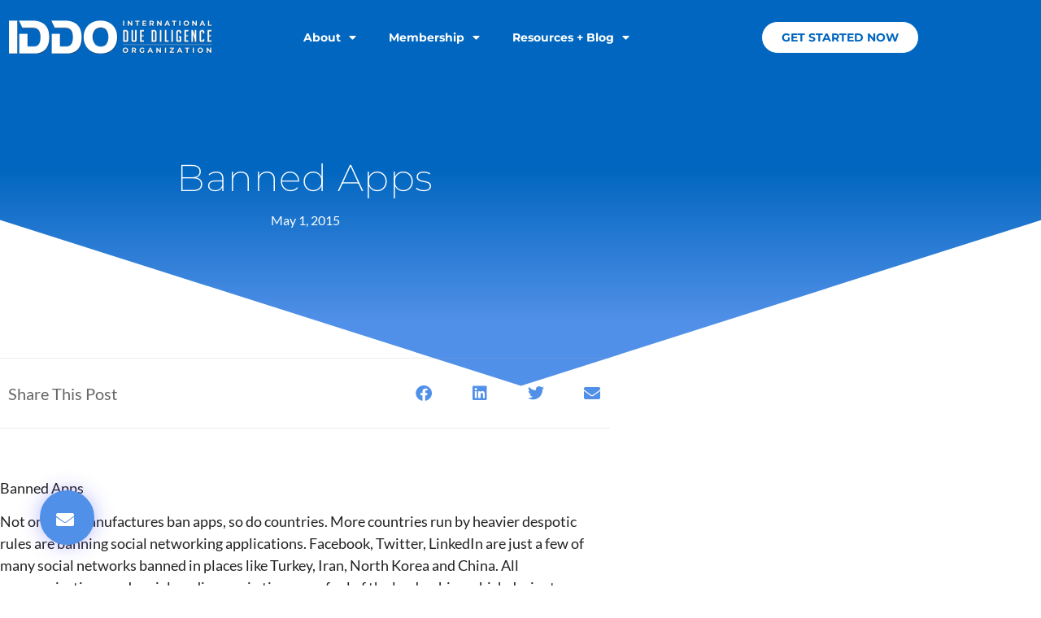

--- FILE ---
content_type: text/html; charset=UTF-8
request_url: https://www.international-due-diligence.org/banned-apps/
body_size: 15858
content:
<!doctype html>
<html lang="en-US">
<head>
	<meta charset="UTF-8">
	<meta name="viewport" content="width=device-width, initial-scale=1">
	<link rel="profile" href="https://gmpg.org/xfn/11">
	<meta name='robots' content='index, follow, max-image-preview:large, max-snippet:-1, max-video-preview:-1' />
	<style>img:is([sizes="auto" i], [sizes^="auto," i]) { contain-intrinsic-size: 3000px 1500px }</style>
	
	<!-- This site is optimized with the Yoast SEO plugin v26.7 - https://yoast.com/wordpress/plugins/seo/ -->
	<title>Banned Apps - Aegis Journal</title>
	<meta name="description" content="Banned Apps - Aegis JOurnal - looking at how some apps in banned in some countries" />
	<link rel="canonical" href="https://www.international-due-diligence.org/banned-apps/" />
	<meta property="og:locale" content="en_US" />
	<meta property="og:type" content="article" />
	<meta property="og:title" content="Banned Apps - Aegis Journal" />
	<meta property="og:description" content="Banned Apps - Aegis JOurnal - looking at how some apps in banned in some countries" />
	<meta property="og:url" content="https://www.international-due-diligence.org/banned-apps/" />
	<meta property="og:site_name" content="International Due Diligence Organization" />
	<meta property="article:published_time" content="2015-05-02T00:28:47+00:00" />
	<meta name="author" content="feande" />
	<meta name="twitter:card" content="summary_large_image" />
	<meta name="twitter:label1" content="Written by" />
	<meta name="twitter:data1" content="feande" />
	<meta name="twitter:label2" content="Est. reading time" />
	<meta name="twitter:data2" content="2 minutes" />
	<script type="application/ld+json" class="yoast-schema-graph">{"@context":"https://schema.org","@graph":[{"@type":"Article","@id":"https://www.international-due-diligence.org/banned-apps/#article","isPartOf":{"@id":"https://www.international-due-diligence.org/banned-apps/"},"author":{"name":"feande","@id":"https://www.international-due-diligence.org/#/schema/person/7bbfaac419cb90069d031982dd114e89"},"headline":"Banned Apps","datePublished":"2015-05-02T00:28:47+00:00","mainEntityOfPage":{"@id":"https://www.international-due-diligence.org/banned-apps/"},"wordCount":369,"commentCount":0,"publisher":{"@id":"https://www.international-due-diligence.org/#organization"},"keywords":["Aegis Journal","Banned Apps","L Burke Files","Real Stories"],"articleSection":["Real Stories from the Field"],"inLanguage":"en-US","potentialAction":[{"@type":"CommentAction","name":"Comment","target":["https://www.international-due-diligence.org/banned-apps/#respond"]}]},{"@type":"WebPage","@id":"https://www.international-due-diligence.org/banned-apps/","url":"https://www.international-due-diligence.org/banned-apps/","name":"Banned Apps - Aegis Journal","isPartOf":{"@id":"https://www.international-due-diligence.org/#website"},"datePublished":"2015-05-02T00:28:47+00:00","description":"Banned Apps - Aegis JOurnal - looking at how some apps in banned in some countries","breadcrumb":{"@id":"https://www.international-due-diligence.org/banned-apps/#breadcrumb"},"inLanguage":"en-US","potentialAction":[{"@type":"ReadAction","target":["https://www.international-due-diligence.org/banned-apps/"]}]},{"@type":"BreadcrumbList","@id":"https://www.international-due-diligence.org/banned-apps/#breadcrumb","itemListElement":[{"@type":"ListItem","position":1,"name":"Home","item":"https://www.international-due-diligence.org/"},{"@type":"ListItem","position":2,"name":"Resources + Blog","item":"https://www.international-due-diligence.org/resources-blog/"},{"@type":"ListItem","position":3,"name":"Banned Apps"}]},{"@type":"WebSite","@id":"https://www.international-due-diligence.org/#website","url":"https://www.international-due-diligence.org/","name":"International Due Diligence Organization","description":"Empowering Better Decision Making","publisher":{"@id":"https://www.international-due-diligence.org/#organization"},"potentialAction":[{"@type":"SearchAction","target":{"@type":"EntryPoint","urlTemplate":"https://www.international-due-diligence.org/?s={search_term_string}"},"query-input":{"@type":"PropertyValueSpecification","valueRequired":true,"valueName":"search_term_string"}}],"inLanguage":"en-US"},{"@type":"Organization","@id":"https://www.international-due-diligence.org/#organization","name":"Financial Examinations & Evaluations, Inc.​","url":"https://www.international-due-diligence.org/","logo":{"@type":"ImageObject","inLanguage":"en-US","@id":"https://www.international-due-diligence.org/#/schema/logo/image/","url":"https://www.international-due-diligence.org/wp-content/uploads/2021/08/FEElogo2.png","contentUrl":"https://www.international-due-diligence.org/wp-content/uploads/2021/08/FEElogo2.png","width":494,"height":174,"caption":"Financial Examinations & Evaluations, Inc.​"},"image":{"@id":"https://www.international-due-diligence.org/#/schema/logo/image/"}},{"@type":"Person","@id":"https://www.international-due-diligence.org/#/schema/person/7bbfaac419cb90069d031982dd114e89","name":"feande"}]}</script>
	<!-- / Yoast SEO plugin. -->


<link rel="alternate" type="application/rss+xml" title="International Due Diligence Organization &raquo; Feed" href="https://www.international-due-diligence.org/feed/" />
<link rel="alternate" type="application/rss+xml" title="International Due Diligence Organization &raquo; Comments Feed" href="https://www.international-due-diligence.org/comments/feed/" />
<link rel="alternate" type="application/rss+xml" title="International Due Diligence Organization &raquo; Banned Apps Comments Feed" href="https://www.international-due-diligence.org/banned-apps/feed/" />
<script>
window._wpemojiSettings = {"baseUrl":"https:\/\/s.w.org\/images\/core\/emoji\/16.0.1\/72x72\/","ext":".png","svgUrl":"https:\/\/s.w.org\/images\/core\/emoji\/16.0.1\/svg\/","svgExt":".svg","source":{"concatemoji":"https:\/\/www.international-due-diligence.org\/wp-includes\/js\/wp-emoji-release.min.js?ver=6.8.3"}};
/*! This file is auto-generated */
!function(s,n){var o,i,e;function c(e){try{var t={supportTests:e,timestamp:(new Date).valueOf()};sessionStorage.setItem(o,JSON.stringify(t))}catch(e){}}function p(e,t,n){e.clearRect(0,0,e.canvas.width,e.canvas.height),e.fillText(t,0,0);var t=new Uint32Array(e.getImageData(0,0,e.canvas.width,e.canvas.height).data),a=(e.clearRect(0,0,e.canvas.width,e.canvas.height),e.fillText(n,0,0),new Uint32Array(e.getImageData(0,0,e.canvas.width,e.canvas.height).data));return t.every(function(e,t){return e===a[t]})}function u(e,t){e.clearRect(0,0,e.canvas.width,e.canvas.height),e.fillText(t,0,0);for(var n=e.getImageData(16,16,1,1),a=0;a<n.data.length;a++)if(0!==n.data[a])return!1;return!0}function f(e,t,n,a){switch(t){case"flag":return n(e,"\ud83c\udff3\ufe0f\u200d\u26a7\ufe0f","\ud83c\udff3\ufe0f\u200b\u26a7\ufe0f")?!1:!n(e,"\ud83c\udde8\ud83c\uddf6","\ud83c\udde8\u200b\ud83c\uddf6")&&!n(e,"\ud83c\udff4\udb40\udc67\udb40\udc62\udb40\udc65\udb40\udc6e\udb40\udc67\udb40\udc7f","\ud83c\udff4\u200b\udb40\udc67\u200b\udb40\udc62\u200b\udb40\udc65\u200b\udb40\udc6e\u200b\udb40\udc67\u200b\udb40\udc7f");case"emoji":return!a(e,"\ud83e\udedf")}return!1}function g(e,t,n,a){var r="undefined"!=typeof WorkerGlobalScope&&self instanceof WorkerGlobalScope?new OffscreenCanvas(300,150):s.createElement("canvas"),o=r.getContext("2d",{willReadFrequently:!0}),i=(o.textBaseline="top",o.font="600 32px Arial",{});return e.forEach(function(e){i[e]=t(o,e,n,a)}),i}function t(e){var t=s.createElement("script");t.src=e,t.defer=!0,s.head.appendChild(t)}"undefined"!=typeof Promise&&(o="wpEmojiSettingsSupports",i=["flag","emoji"],n.supports={everything:!0,everythingExceptFlag:!0},e=new Promise(function(e){s.addEventListener("DOMContentLoaded",e,{once:!0})}),new Promise(function(t){var n=function(){try{var e=JSON.parse(sessionStorage.getItem(o));if("object"==typeof e&&"number"==typeof e.timestamp&&(new Date).valueOf()<e.timestamp+604800&&"object"==typeof e.supportTests)return e.supportTests}catch(e){}return null}();if(!n){if("undefined"!=typeof Worker&&"undefined"!=typeof OffscreenCanvas&&"undefined"!=typeof URL&&URL.createObjectURL&&"undefined"!=typeof Blob)try{var e="postMessage("+g.toString()+"("+[JSON.stringify(i),f.toString(),p.toString(),u.toString()].join(",")+"));",a=new Blob([e],{type:"text/javascript"}),r=new Worker(URL.createObjectURL(a),{name:"wpTestEmojiSupports"});return void(r.onmessage=function(e){c(n=e.data),r.terminate(),t(n)})}catch(e){}c(n=g(i,f,p,u))}t(n)}).then(function(e){for(var t in e)n.supports[t]=e[t],n.supports.everything=n.supports.everything&&n.supports[t],"flag"!==t&&(n.supports.everythingExceptFlag=n.supports.everythingExceptFlag&&n.supports[t]);n.supports.everythingExceptFlag=n.supports.everythingExceptFlag&&!n.supports.flag,n.DOMReady=!1,n.readyCallback=function(){n.DOMReady=!0}}).then(function(){return e}).then(function(){var e;n.supports.everything||(n.readyCallback(),(e=n.source||{}).concatemoji?t(e.concatemoji):e.wpemoji&&e.twemoji&&(t(e.twemoji),t(e.wpemoji)))}))}((window,document),window._wpemojiSettings);
</script>
<style id='wp-emoji-styles-inline-css'>

	img.wp-smiley, img.emoji {
		display: inline !important;
		border: none !important;
		box-shadow: none !important;
		height: 1em !important;
		width: 1em !important;
		margin: 0 0.07em !important;
		vertical-align: -0.1em !important;
		background: none !important;
		padding: 0 !important;
	}
</style>
<link rel='stylesheet' id='wp-block-library-css' href='https://www.international-due-diligence.org/wp-includes/css/dist/block-library/style.min.css?ver=6.8.3' media='all' />
<style id='global-styles-inline-css'>
:root{--wp--preset--aspect-ratio--square: 1;--wp--preset--aspect-ratio--4-3: 4/3;--wp--preset--aspect-ratio--3-4: 3/4;--wp--preset--aspect-ratio--3-2: 3/2;--wp--preset--aspect-ratio--2-3: 2/3;--wp--preset--aspect-ratio--16-9: 16/9;--wp--preset--aspect-ratio--9-16: 9/16;--wp--preset--color--black: #000000;--wp--preset--color--cyan-bluish-gray: #abb8c3;--wp--preset--color--white: #ffffff;--wp--preset--color--pale-pink: #f78da7;--wp--preset--color--vivid-red: #cf2e2e;--wp--preset--color--luminous-vivid-orange: #ff6900;--wp--preset--color--luminous-vivid-amber: #fcb900;--wp--preset--color--light-green-cyan: #7bdcb5;--wp--preset--color--vivid-green-cyan: #00d084;--wp--preset--color--pale-cyan-blue: #8ed1fc;--wp--preset--color--vivid-cyan-blue: #0693e3;--wp--preset--color--vivid-purple: #9b51e0;--wp--preset--gradient--vivid-cyan-blue-to-vivid-purple: linear-gradient(135deg,rgba(6,147,227,1) 0%,rgb(155,81,224) 100%);--wp--preset--gradient--light-green-cyan-to-vivid-green-cyan: linear-gradient(135deg,rgb(122,220,180) 0%,rgb(0,208,130) 100%);--wp--preset--gradient--luminous-vivid-amber-to-luminous-vivid-orange: linear-gradient(135deg,rgba(252,185,0,1) 0%,rgba(255,105,0,1) 100%);--wp--preset--gradient--luminous-vivid-orange-to-vivid-red: linear-gradient(135deg,rgba(255,105,0,1) 0%,rgb(207,46,46) 100%);--wp--preset--gradient--very-light-gray-to-cyan-bluish-gray: linear-gradient(135deg,rgb(238,238,238) 0%,rgb(169,184,195) 100%);--wp--preset--gradient--cool-to-warm-spectrum: linear-gradient(135deg,rgb(74,234,220) 0%,rgb(151,120,209) 20%,rgb(207,42,186) 40%,rgb(238,44,130) 60%,rgb(251,105,98) 80%,rgb(254,248,76) 100%);--wp--preset--gradient--blush-light-purple: linear-gradient(135deg,rgb(255,206,236) 0%,rgb(152,150,240) 100%);--wp--preset--gradient--blush-bordeaux: linear-gradient(135deg,rgb(254,205,165) 0%,rgb(254,45,45) 50%,rgb(107,0,62) 100%);--wp--preset--gradient--luminous-dusk: linear-gradient(135deg,rgb(255,203,112) 0%,rgb(199,81,192) 50%,rgb(65,88,208) 100%);--wp--preset--gradient--pale-ocean: linear-gradient(135deg,rgb(255,245,203) 0%,rgb(182,227,212) 50%,rgb(51,167,181) 100%);--wp--preset--gradient--electric-grass: linear-gradient(135deg,rgb(202,248,128) 0%,rgb(113,206,126) 100%);--wp--preset--gradient--midnight: linear-gradient(135deg,rgb(2,3,129) 0%,rgb(40,116,252) 100%);--wp--preset--font-size--small: 13px;--wp--preset--font-size--medium: 20px;--wp--preset--font-size--large: 36px;--wp--preset--font-size--x-large: 42px;--wp--preset--spacing--20: 0.44rem;--wp--preset--spacing--30: 0.67rem;--wp--preset--spacing--40: 1rem;--wp--preset--spacing--50: 1.5rem;--wp--preset--spacing--60: 2.25rem;--wp--preset--spacing--70: 3.38rem;--wp--preset--spacing--80: 5.06rem;--wp--preset--shadow--natural: 6px 6px 9px rgba(0, 0, 0, 0.2);--wp--preset--shadow--deep: 12px 12px 50px rgba(0, 0, 0, 0.4);--wp--preset--shadow--sharp: 6px 6px 0px rgba(0, 0, 0, 0.2);--wp--preset--shadow--outlined: 6px 6px 0px -3px rgba(255, 255, 255, 1), 6px 6px rgba(0, 0, 0, 1);--wp--preset--shadow--crisp: 6px 6px 0px rgba(0, 0, 0, 1);}:root { --wp--style--global--content-size: 800px;--wp--style--global--wide-size: 1200px; }:where(body) { margin: 0; }.wp-site-blocks > .alignleft { float: left; margin-right: 2em; }.wp-site-blocks > .alignright { float: right; margin-left: 2em; }.wp-site-blocks > .aligncenter { justify-content: center; margin-left: auto; margin-right: auto; }:where(.wp-site-blocks) > * { margin-block-start: 24px; margin-block-end: 0; }:where(.wp-site-blocks) > :first-child { margin-block-start: 0; }:where(.wp-site-blocks) > :last-child { margin-block-end: 0; }:root { --wp--style--block-gap: 24px; }:root :where(.is-layout-flow) > :first-child{margin-block-start: 0;}:root :where(.is-layout-flow) > :last-child{margin-block-end: 0;}:root :where(.is-layout-flow) > *{margin-block-start: 24px;margin-block-end: 0;}:root :where(.is-layout-constrained) > :first-child{margin-block-start: 0;}:root :where(.is-layout-constrained) > :last-child{margin-block-end: 0;}:root :where(.is-layout-constrained) > *{margin-block-start: 24px;margin-block-end: 0;}:root :where(.is-layout-flex){gap: 24px;}:root :where(.is-layout-grid){gap: 24px;}.is-layout-flow > .alignleft{float: left;margin-inline-start: 0;margin-inline-end: 2em;}.is-layout-flow > .alignright{float: right;margin-inline-start: 2em;margin-inline-end: 0;}.is-layout-flow > .aligncenter{margin-left: auto !important;margin-right: auto !important;}.is-layout-constrained > .alignleft{float: left;margin-inline-start: 0;margin-inline-end: 2em;}.is-layout-constrained > .alignright{float: right;margin-inline-start: 2em;margin-inline-end: 0;}.is-layout-constrained > .aligncenter{margin-left: auto !important;margin-right: auto !important;}.is-layout-constrained > :where(:not(.alignleft):not(.alignright):not(.alignfull)){max-width: var(--wp--style--global--content-size);margin-left: auto !important;margin-right: auto !important;}.is-layout-constrained > .alignwide{max-width: var(--wp--style--global--wide-size);}body .is-layout-flex{display: flex;}.is-layout-flex{flex-wrap: wrap;align-items: center;}.is-layout-flex > :is(*, div){margin: 0;}body .is-layout-grid{display: grid;}.is-layout-grid > :is(*, div){margin: 0;}body{padding-top: 0px;padding-right: 0px;padding-bottom: 0px;padding-left: 0px;}a:where(:not(.wp-element-button)){text-decoration: underline;}:root :where(.wp-element-button, .wp-block-button__link){background-color: #32373c;border-width: 0;color: #fff;font-family: inherit;font-size: inherit;line-height: inherit;padding: calc(0.667em + 2px) calc(1.333em + 2px);text-decoration: none;}.has-black-color{color: var(--wp--preset--color--black) !important;}.has-cyan-bluish-gray-color{color: var(--wp--preset--color--cyan-bluish-gray) !important;}.has-white-color{color: var(--wp--preset--color--white) !important;}.has-pale-pink-color{color: var(--wp--preset--color--pale-pink) !important;}.has-vivid-red-color{color: var(--wp--preset--color--vivid-red) !important;}.has-luminous-vivid-orange-color{color: var(--wp--preset--color--luminous-vivid-orange) !important;}.has-luminous-vivid-amber-color{color: var(--wp--preset--color--luminous-vivid-amber) !important;}.has-light-green-cyan-color{color: var(--wp--preset--color--light-green-cyan) !important;}.has-vivid-green-cyan-color{color: var(--wp--preset--color--vivid-green-cyan) !important;}.has-pale-cyan-blue-color{color: var(--wp--preset--color--pale-cyan-blue) !important;}.has-vivid-cyan-blue-color{color: var(--wp--preset--color--vivid-cyan-blue) !important;}.has-vivid-purple-color{color: var(--wp--preset--color--vivid-purple) !important;}.has-black-background-color{background-color: var(--wp--preset--color--black) !important;}.has-cyan-bluish-gray-background-color{background-color: var(--wp--preset--color--cyan-bluish-gray) !important;}.has-white-background-color{background-color: var(--wp--preset--color--white) !important;}.has-pale-pink-background-color{background-color: var(--wp--preset--color--pale-pink) !important;}.has-vivid-red-background-color{background-color: var(--wp--preset--color--vivid-red) !important;}.has-luminous-vivid-orange-background-color{background-color: var(--wp--preset--color--luminous-vivid-orange) !important;}.has-luminous-vivid-amber-background-color{background-color: var(--wp--preset--color--luminous-vivid-amber) !important;}.has-light-green-cyan-background-color{background-color: var(--wp--preset--color--light-green-cyan) !important;}.has-vivid-green-cyan-background-color{background-color: var(--wp--preset--color--vivid-green-cyan) !important;}.has-pale-cyan-blue-background-color{background-color: var(--wp--preset--color--pale-cyan-blue) !important;}.has-vivid-cyan-blue-background-color{background-color: var(--wp--preset--color--vivid-cyan-blue) !important;}.has-vivid-purple-background-color{background-color: var(--wp--preset--color--vivid-purple) !important;}.has-black-border-color{border-color: var(--wp--preset--color--black) !important;}.has-cyan-bluish-gray-border-color{border-color: var(--wp--preset--color--cyan-bluish-gray) !important;}.has-white-border-color{border-color: var(--wp--preset--color--white) !important;}.has-pale-pink-border-color{border-color: var(--wp--preset--color--pale-pink) !important;}.has-vivid-red-border-color{border-color: var(--wp--preset--color--vivid-red) !important;}.has-luminous-vivid-orange-border-color{border-color: var(--wp--preset--color--luminous-vivid-orange) !important;}.has-luminous-vivid-amber-border-color{border-color: var(--wp--preset--color--luminous-vivid-amber) !important;}.has-light-green-cyan-border-color{border-color: var(--wp--preset--color--light-green-cyan) !important;}.has-vivid-green-cyan-border-color{border-color: var(--wp--preset--color--vivid-green-cyan) !important;}.has-pale-cyan-blue-border-color{border-color: var(--wp--preset--color--pale-cyan-blue) !important;}.has-vivid-cyan-blue-border-color{border-color: var(--wp--preset--color--vivid-cyan-blue) !important;}.has-vivid-purple-border-color{border-color: var(--wp--preset--color--vivid-purple) !important;}.has-vivid-cyan-blue-to-vivid-purple-gradient-background{background: var(--wp--preset--gradient--vivid-cyan-blue-to-vivid-purple) !important;}.has-light-green-cyan-to-vivid-green-cyan-gradient-background{background: var(--wp--preset--gradient--light-green-cyan-to-vivid-green-cyan) !important;}.has-luminous-vivid-amber-to-luminous-vivid-orange-gradient-background{background: var(--wp--preset--gradient--luminous-vivid-amber-to-luminous-vivid-orange) !important;}.has-luminous-vivid-orange-to-vivid-red-gradient-background{background: var(--wp--preset--gradient--luminous-vivid-orange-to-vivid-red) !important;}.has-very-light-gray-to-cyan-bluish-gray-gradient-background{background: var(--wp--preset--gradient--very-light-gray-to-cyan-bluish-gray) !important;}.has-cool-to-warm-spectrum-gradient-background{background: var(--wp--preset--gradient--cool-to-warm-spectrum) !important;}.has-blush-light-purple-gradient-background{background: var(--wp--preset--gradient--blush-light-purple) !important;}.has-blush-bordeaux-gradient-background{background: var(--wp--preset--gradient--blush-bordeaux) !important;}.has-luminous-dusk-gradient-background{background: var(--wp--preset--gradient--luminous-dusk) !important;}.has-pale-ocean-gradient-background{background: var(--wp--preset--gradient--pale-ocean) !important;}.has-electric-grass-gradient-background{background: var(--wp--preset--gradient--electric-grass) !important;}.has-midnight-gradient-background{background: var(--wp--preset--gradient--midnight) !important;}.has-small-font-size{font-size: var(--wp--preset--font-size--small) !important;}.has-medium-font-size{font-size: var(--wp--preset--font-size--medium) !important;}.has-large-font-size{font-size: var(--wp--preset--font-size--large) !important;}.has-x-large-font-size{font-size: var(--wp--preset--font-size--x-large) !important;}
:root :where(.wp-block-pullquote){font-size: 1.5em;line-height: 1.6;}
</style>
<link rel='stylesheet' id='hello-elementor-css' href='https://www.international-due-diligence.org/wp-content/themes/hello-elementor/assets/css/reset.css?ver=3.4.5' media='all' />
<link rel='stylesheet' id='hello-elementor-theme-style-css' href='https://www.international-due-diligence.org/wp-content/themes/hello-elementor/assets/css/theme.css?ver=3.4.5' media='all' />
<link rel='stylesheet' id='hello-elementor-header-footer-css' href='https://www.international-due-diligence.org/wp-content/themes/hello-elementor/assets/css/header-footer.css?ver=3.4.5' media='all' />
<link rel='stylesheet' id='elementor-frontend-css' href='https://www.international-due-diligence.org/wp-content/plugins/elementor/assets/css/frontend.min.css?ver=3.34.1' media='all' />
<link rel='stylesheet' id='elementor-post-7-css' href='https://www.international-due-diligence.org/wp-content/uploads/elementor/css/post-7.css?ver=1768644342' media='all' />
<link rel='stylesheet' id='widget-image-css' href='https://www.international-due-diligence.org/wp-content/plugins/elementor/assets/css/widget-image.min.css?ver=3.34.1' media='all' />
<link rel='stylesheet' id='widget-nav-menu-css' href='https://www.international-due-diligence.org/wp-content/plugins/elementor-pro/assets/css/widget-nav-menu.min.css?ver=3.34.0' media='all' />
<link rel='stylesheet' id='widget-heading-css' href='https://www.international-due-diligence.org/wp-content/plugins/elementor/assets/css/widget-heading.min.css?ver=3.34.1' media='all' />
<link rel='stylesheet' id='widget-social-icons-css' href='https://www.international-due-diligence.org/wp-content/plugins/elementor/assets/css/widget-social-icons.min.css?ver=3.34.1' media='all' />
<link rel='stylesheet' id='e-apple-webkit-css' href='https://www.international-due-diligence.org/wp-content/plugins/elementor/assets/css/conditionals/apple-webkit.min.css?ver=3.34.1' media='all' />
<link rel='stylesheet' id='widget-post-info-css' href='https://www.international-due-diligence.org/wp-content/plugins/elementor-pro/assets/css/widget-post-info.min.css?ver=3.34.0' media='all' />
<link rel='stylesheet' id='widget-icon-list-css' href='https://www.international-due-diligence.org/wp-content/plugins/elementor/assets/css/widget-icon-list.min.css?ver=3.34.1' media='all' />
<link rel='stylesheet' id='elementor-icons-shared-0-css' href='https://www.international-due-diligence.org/wp-content/plugins/elementor/assets/lib/font-awesome/css/fontawesome.min.css?ver=5.15.3' media='all' />
<link rel='stylesheet' id='elementor-icons-fa-regular-css' href='https://www.international-due-diligence.org/wp-content/plugins/elementor/assets/lib/font-awesome/css/regular.min.css?ver=5.15.3' media='all' />
<link rel='stylesheet' id='elementor-icons-fa-solid-css' href='https://www.international-due-diligence.org/wp-content/plugins/elementor/assets/lib/font-awesome/css/solid.min.css?ver=5.15.3' media='all' />
<link rel='stylesheet' id='e-shapes-css' href='https://www.international-due-diligence.org/wp-content/plugins/elementor/assets/css/conditionals/shapes.min.css?ver=3.34.1' media='all' />
<link rel='stylesheet' id='widget-spacer-css' href='https://www.international-due-diligence.org/wp-content/plugins/elementor/assets/css/widget-spacer.min.css?ver=3.34.1' media='all' />
<link rel='stylesheet' id='widget-share-buttons-css' href='https://www.international-due-diligence.org/wp-content/plugins/elementor-pro/assets/css/widget-share-buttons.min.css?ver=3.34.0' media='all' />
<link rel='stylesheet' id='elementor-icons-fa-brands-css' href='https://www.international-due-diligence.org/wp-content/plugins/elementor/assets/lib/font-awesome/css/brands.min.css?ver=5.15.3' media='all' />
<link rel='stylesheet' id='widget-post-navigation-css' href='https://www.international-due-diligence.org/wp-content/plugins/elementor-pro/assets/css/widget-post-navigation.min.css?ver=3.34.0' media='all' />
<link rel='stylesheet' id='widget-posts-css' href='https://www.international-due-diligence.org/wp-content/plugins/elementor-pro/assets/css/widget-posts.min.css?ver=3.34.0' media='all' />
<link rel='stylesheet' id='e-animation-shrink-css' href='https://www.international-due-diligence.org/wp-content/plugins/elementor/assets/lib/animations/styles/e-animation-shrink.min.css?ver=3.34.1' media='all' />
<link rel='stylesheet' id='e-animation-fadeIn-css' href='https://www.international-due-diligence.org/wp-content/plugins/elementor/assets/lib/animations/styles/fadeIn.min.css?ver=3.34.1' media='all' />
<link rel='stylesheet' id='e-popup-css' href='https://www.international-due-diligence.org/wp-content/plugins/elementor-pro/assets/css/conditionals/popup.min.css?ver=3.34.0' media='all' />
<link rel='stylesheet' id='elementor-icons-css' href='https://www.international-due-diligence.org/wp-content/plugins/elementor/assets/lib/eicons/css/elementor-icons.min.css?ver=5.45.0' media='all' />
<link rel='stylesheet' id='elementor-post-38-css' href='https://www.international-due-diligence.org/wp-content/uploads/elementor/css/post-38.css?ver=1768644343' media='all' />
<link rel='stylesheet' id='elementor-post-3261-css' href='https://www.international-due-diligence.org/wp-content/uploads/elementor/css/post-3261.css?ver=1768644343' media='all' />
<link rel='stylesheet' id='elementor-post-2927-css' href='https://www.international-due-diligence.org/wp-content/uploads/elementor/css/post-2927.css?ver=1768644372' media='all' />
<link rel='stylesheet' id='elementor-post-22-css' href='https://www.international-due-diligence.org/wp-content/uploads/elementor/css/post-22.css?ver=1768644343' media='all' />
<link rel='stylesheet' id='elementor-gf-local-roboto-css' href='https://www.international-due-diligence.org/wp-content/uploads/elementor/google-fonts/css/roboto.css?ver=1742249184' media='all' />
<link rel='stylesheet' id='elementor-gf-local-lato-css' href='https://www.international-due-diligence.org/wp-content/uploads/elementor/google-fonts/css/lato.css?ver=1742249185' media='all' />
<link rel='stylesheet' id='elementor-gf-local-montserrat-css' href='https://www.international-due-diligence.org/wp-content/uploads/elementor/google-fonts/css/montserrat.css?ver=1742249191' media='all' />
<link rel='stylesheet' id='elementor-gf-local-poppins-css' href='https://www.international-due-diligence.org/wp-content/uploads/elementor/google-fonts/css/poppins.css?ver=1742249193' media='all' />
<script src="https://www.international-due-diligence.org/wp-includes/js/jquery/jquery.min.js?ver=3.7.1" id="jquery-core-js"></script>
<script src="https://www.international-due-diligence.org/wp-includes/js/jquery/jquery-migrate.min.js?ver=3.4.1" id="jquery-migrate-js"></script>
<link rel="https://api.w.org/" href="https://www.international-due-diligence.org/wp-json/" /><link rel="alternate" title="JSON" type="application/json" href="https://www.international-due-diligence.org/wp-json/wp/v2/posts/5626" /><link rel="EditURI" type="application/rsd+xml" title="RSD" href="https://www.international-due-diligence.org/xmlrpc.php?rsd" />
<link rel='shortlink' href='https://www.international-due-diligence.org/?p=5626' />
<link rel="alternate" title="oEmbed (JSON)" type="application/json+oembed" href="https://www.international-due-diligence.org/wp-json/oembed/1.0/embed?url=https%3A%2F%2Fwww.international-due-diligence.org%2Fbanned-apps%2F" />
<link rel="alternate" title="oEmbed (XML)" type="text/xml+oembed" href="https://www.international-due-diligence.org/wp-json/oembed/1.0/embed?url=https%3A%2F%2Fwww.international-due-diligence.org%2Fbanned-apps%2F&#038;format=xml" />
<meta name="generator" content="Elementor 3.34.1; features: additional_custom_breakpoints; settings: css_print_method-external, google_font-enabled, font_display-auto">
			<style>
				.e-con.e-parent:nth-of-type(n+4):not(.e-lazyloaded):not(.e-no-lazyload),
				.e-con.e-parent:nth-of-type(n+4):not(.e-lazyloaded):not(.e-no-lazyload) * {
					background-image: none !important;
				}
				@media screen and (max-height: 1024px) {
					.e-con.e-parent:nth-of-type(n+3):not(.e-lazyloaded):not(.e-no-lazyload),
					.e-con.e-parent:nth-of-type(n+3):not(.e-lazyloaded):not(.e-no-lazyload) * {
						background-image: none !important;
					}
				}
				@media screen and (max-height: 640px) {
					.e-con.e-parent:nth-of-type(n+2):not(.e-lazyloaded):not(.e-no-lazyload),
					.e-con.e-parent:nth-of-type(n+2):not(.e-lazyloaded):not(.e-no-lazyload) * {
						background-image: none !important;
					}
				}
			</style>
			<link rel="icon" href="https://www.international-due-diligence.org/wp-content/uploads/cropped-cropped-IDDO-32x32.png" sizes="32x32" />
<link rel="icon" href="https://www.international-due-diligence.org/wp-content/uploads/cropped-cropped-IDDO-192x192.png" sizes="192x192" />
<link rel="apple-touch-icon" href="https://www.international-due-diligence.org/wp-content/uploads/cropped-cropped-IDDO-180x180.png" />
<meta name="msapplication-TileImage" content="https://www.international-due-diligence.org/wp-content/uploads/cropped-cropped-IDDO-270x270.png" />
</head>
<body class="wp-singular post-template-default single single-post postid-5626 single-format-standard wp-custom-logo wp-embed-responsive wp-theme-hello-elementor hello-elementor-default elementor-default elementor-kit-7 elementor-page-2927">


<a class="skip-link screen-reader-text" href="#content">Skip to content</a>

		<header data-elementor-type="header" data-elementor-id="38" class="elementor elementor-38 elementor-location-header" data-elementor-post-type="elementor_library">
					<section class="elementor-section elementor-top-section elementor-element elementor-element-af53b39 elementor-section-height-min-height elementor-section-boxed elementor-section-height-default elementor-section-items-middle" data-id="af53b39" data-element_type="section">
						<div class="elementor-container elementor-column-gap-no">
					<div class="elementor-column elementor-col-100 elementor-top-column elementor-element elementor-element-f15d510" data-id="f15d510" data-element_type="column">
			<div class="elementor-widget-wrap elementor-element-populated">
						<section class="elementor-section elementor-inner-section elementor-element elementor-element-40ec685 elementor-section-boxed elementor-section-height-default elementor-section-height-default" data-id="40ec685" data-element_type="section">
						<div class="elementor-container elementor-column-gap-default">
					<div class="elementor-column elementor-col-33 elementor-inner-column elementor-element elementor-element-e199967" data-id="e199967" data-element_type="column">
			<div class="elementor-widget-wrap elementor-element-populated">
						<div class="elementor-element elementor-element-a9e313b elementor-widget elementor-widget-image" data-id="a9e313b" data-element_type="widget" data-widget_type="image.default">
				<div class="elementor-widget-container">
																<a href="https://www.international-due-diligence.org">
							<img fetchpriority="high" width="1000" height="166" src="https://www.international-due-diligence.org/wp-content/uploads/IDDO1000whitedrop.png" class="attachment-large size-large wp-image-6952" alt="" srcset="https://www.international-due-diligence.org/wp-content/uploads/IDDO1000whitedrop.png 1000w, https://www.international-due-diligence.org/wp-content/uploads/IDDO1000whitedrop-768x127.png 768w" sizes="(max-width: 1000px) 100vw, 1000px" />								</a>
															</div>
				</div>
					</div>
		</div>
				<div class="elementor-column elementor-col-33 elementor-inner-column elementor-element elementor-element-0c6feb5" data-id="0c6feb5" data-element_type="column">
			<div class="elementor-widget-wrap elementor-element-populated">
						<div class="elementor-element elementor-element-d86f7f5 elementor-nav-menu__align-end elementor-nav-menu--dropdown-mobile elementor-nav-menu--stretch elementor-nav-menu__text-align-aside elementor-nav-menu--toggle elementor-nav-menu--burger elementor-widget elementor-widget-nav-menu" data-id="d86f7f5" data-element_type="widget" data-settings="{&quot;full_width&quot;:&quot;stretch&quot;,&quot;layout&quot;:&quot;horizontal&quot;,&quot;submenu_icon&quot;:{&quot;value&quot;:&quot;&lt;i class=\&quot;fas fa-caret-down\&quot; aria-hidden=\&quot;true\&quot;&gt;&lt;\/i&gt;&quot;,&quot;library&quot;:&quot;fa-solid&quot;},&quot;toggle&quot;:&quot;burger&quot;}" data-widget_type="nav-menu.default">
				<div class="elementor-widget-container">
								<nav aria-label="Menu" class="elementor-nav-menu--main elementor-nav-menu__container elementor-nav-menu--layout-horizontal e--pointer-double-line e--animation-drop-in">
				<ul id="menu-1-d86f7f5" class="elementor-nav-menu"><li class="menu-item menu-item-type-post_type menu-item-object-page menu-item-has-children menu-item-7007"><a href="https://www.international-due-diligence.org/about/" class="elementor-item">About</a>
<ul class="sub-menu elementor-nav-menu--dropdown">
	<li class="menu-item menu-item-type-post_type menu-item-object-page menu-item-13"><a href="https://www.international-due-diligence.org/our-team/" class="elementor-sub-item">Our Team</a></li>
	<li class="menu-item menu-item-type-post_type menu-item-object-page menu-item-7009"><a href="https://www.international-due-diligence.org/faqs-2/" class="elementor-sub-item">FAQS</a></li>
</ul>
</li>
<li class="menu-item menu-item-type-post_type menu-item-object-page menu-item-has-children menu-item-15"><a href="https://www.international-due-diligence.org/membership/" class="elementor-item">Membership</a>
<ul class="sub-menu elementor-nav-menu--dropdown">
	<li class="menu-item menu-item-type-post_type menu-item-object-page menu-item-7008"><a href="https://www.international-due-diligence.org/certification-courses/" class="elementor-sub-item">Certification + Courses</a></li>
	<li class="menu-item menu-item-type-post_type menu-item-object-page menu-item-7010"><a href="https://www.international-due-diligence.org/iddo-due-diligence-certified-ddc-members-list/" class="elementor-sub-item">IDDO Due Diligence Certified (DDC) Members List</a></li>
</ul>
</li>
<li class="menu-item menu-item-type-post_type menu-item-object-page current_page_parent menu-item-has-children menu-item-97"><a href="https://www.international-due-diligence.org/resources-blog/" class="elementor-item">Resources + Blog</a>
<ul class="sub-menu elementor-nav-menu--dropdown">
	<li class="menu-item menu-item-type-post_type menu-item-object-page menu-item-7012"><a href="https://www.international-due-diligence.org/thought-lists/" class="elementor-sub-item">Thought Lists</a></li>
</ul>
</li>
</ul>			</nav>
					<div class="elementor-menu-toggle" role="button" tabindex="0" aria-label="Menu Toggle" aria-expanded="false">
			<i aria-hidden="true" role="presentation" class="elementor-menu-toggle__icon--open eicon-menu-bar"></i><i aria-hidden="true" role="presentation" class="elementor-menu-toggle__icon--close eicon-close"></i>		</div>
					<nav class="elementor-nav-menu--dropdown elementor-nav-menu__container" aria-hidden="true">
				<ul id="menu-2-d86f7f5" class="elementor-nav-menu"><li class="menu-item menu-item-type-post_type menu-item-object-page menu-item-has-children menu-item-7007"><a href="https://www.international-due-diligence.org/about/" class="elementor-item" tabindex="-1">About</a>
<ul class="sub-menu elementor-nav-menu--dropdown">
	<li class="menu-item menu-item-type-post_type menu-item-object-page menu-item-13"><a href="https://www.international-due-diligence.org/our-team/" class="elementor-sub-item" tabindex="-1">Our Team</a></li>
	<li class="menu-item menu-item-type-post_type menu-item-object-page menu-item-7009"><a href="https://www.international-due-diligence.org/faqs-2/" class="elementor-sub-item" tabindex="-1">FAQS</a></li>
</ul>
</li>
<li class="menu-item menu-item-type-post_type menu-item-object-page menu-item-has-children menu-item-15"><a href="https://www.international-due-diligence.org/membership/" class="elementor-item" tabindex="-1">Membership</a>
<ul class="sub-menu elementor-nav-menu--dropdown">
	<li class="menu-item menu-item-type-post_type menu-item-object-page menu-item-7008"><a href="https://www.international-due-diligence.org/certification-courses/" class="elementor-sub-item" tabindex="-1">Certification + Courses</a></li>
	<li class="menu-item menu-item-type-post_type menu-item-object-page menu-item-7010"><a href="https://www.international-due-diligence.org/iddo-due-diligence-certified-ddc-members-list/" class="elementor-sub-item" tabindex="-1">IDDO Due Diligence Certified (DDC) Members List</a></li>
</ul>
</li>
<li class="menu-item menu-item-type-post_type menu-item-object-page current_page_parent menu-item-has-children menu-item-97"><a href="https://www.international-due-diligence.org/resources-blog/" class="elementor-item" tabindex="-1">Resources + Blog</a>
<ul class="sub-menu elementor-nav-menu--dropdown">
	<li class="menu-item menu-item-type-post_type menu-item-object-page menu-item-7012"><a href="https://www.international-due-diligence.org/thought-lists/" class="elementor-sub-item" tabindex="-1">Thought Lists</a></li>
</ul>
</li>
</ul>			</nav>
						</div>
				</div>
					</div>
		</div>
				<div class="elementor-column elementor-col-33 elementor-inner-column elementor-element elementor-element-afac333" data-id="afac333" data-element_type="column">
			<div class="elementor-widget-wrap elementor-element-populated">
						<div class="elementor-element elementor-element-3113307 elementor-align-right elementor-mobile-align-left elementor-widget elementor-widget-button" data-id="3113307" data-element_type="widget" data-widget_type="button.default">
				<div class="elementor-widget-container">
									<div class="elementor-button-wrapper">
					<a class="elementor-button elementor-button-link elementor-size-sm" href="#elementor-action%3Aaction%3Dpopup%3Aopen%26settings%3DeyJpZCI6IjIyIiwidG9nZ2xlIjpmYWxzZX0%3D">
						<span class="elementor-button-content-wrapper">
									<span class="elementor-button-text">GET STARTED NOW</span>
					</span>
					</a>
				</div>
								</div>
				</div>
					</div>
		</div>
					</div>
		</section>
					</div>
		</div>
					</div>
		</section>
				</header>
				<div data-elementor-type="single-post" data-elementor-id="2927" class="elementor elementor-2927 elementor-location-single post-5626 post type-post status-publish format-standard hentry category-real-stories-from-the-field category-uncategorized tag-aegis-journal tag-banned-apps tag-l-burke-files tag-real-stories" data-elementor-post-type="elementor_library">
					<section class="elementor-section elementor-top-section elementor-element elementor-element-52a33f5d elementor-section-height-min-height elementor-section-boxed elementor-section-height-default elementor-section-items-middle" data-id="52a33f5d" data-element_type="section" data-settings="{&quot;background_background&quot;:&quot;gradient&quot;,&quot;shape_divider_bottom&quot;:&quot;triangle&quot;,&quot;shape_divider_bottom_negative&quot;:&quot;yes&quot;}">
							<div class="elementor-background-overlay"></div>
						<div class="elementor-shape elementor-shape-bottom" aria-hidden="true" data-negative="true">
			<svg xmlns="http://www.w3.org/2000/svg" viewBox="0 0 1000 100" preserveAspectRatio="none">
	<path class="elementor-shape-fill" d="M500.2,94.7L0,0v100h1000V0L500.2,94.7z"/>
</svg>		</div>
					<div class="elementor-container elementor-column-gap-default">
					<div class="elementor-column elementor-col-100 elementor-top-column elementor-element elementor-element-20c7d021" data-id="20c7d021" data-element_type="column">
			<div class="elementor-widget-wrap elementor-element-populated">
						<div class="elementor-element elementor-element-798b1896 elementor-widget elementor-widget-theme-post-title elementor-page-title elementor-widget-heading" data-id="798b1896" data-element_type="widget" data-widget_type="theme-post-title.default">
				<div class="elementor-widget-container">
					<h1 class="elementor-heading-title elementor-size-default">Banned Apps</h1>				</div>
				</div>
				<div class="elementor-element elementor-element-4d165254 elementor-align-center elementor-widget elementor-widget-post-info" data-id="4d165254" data-element_type="widget" data-widget_type="post-info.default">
				<div class="elementor-widget-container">
							<ul class="elementor-inline-items elementor-icon-list-items elementor-post-info">
								<li class="elementor-icon-list-item elementor-repeater-item-ef11192 elementor-inline-item" itemprop="datePublished">
						<a href="https://www.international-due-diligence.org/2015/05/01/">
														<span class="elementor-icon-list-text elementor-post-info__item elementor-post-info__item--type-date">
										<time>May 1, 2015</time>					</span>
									</a>
				</li>
				</ul>
						</div>
				</div>
				<div class="elementor-element elementor-element-3c832eb8 elementor-widget__width-initial elementor-fixed elementor-widget elementor-widget-button" data-id="3c832eb8" data-element_type="widget" data-settings="{&quot;_position&quot;:&quot;fixed&quot;}" data-widget_type="button.default">
				<div class="elementor-widget-container">
									<div class="elementor-button-wrapper">
					<a class="elementor-button elementor-size-md" role="button">
						<span class="elementor-button-content-wrapper">
						<span class="elementor-button-icon">
				<i aria-hidden="true" class="fas fa-envelope"></i>			</span>
								</span>
					</a>
				</div>
								</div>
				</div>
					</div>
		</div>
					</div>
		</section>
				<section class="elementor-section elementor-top-section elementor-element elementor-element-126ca8a5 elementor-section-boxed elementor-section-height-default elementor-section-height-default" data-id="126ca8a5" data-element_type="section">
						<div class="elementor-container elementor-column-gap-default">
					<div class="elementor-column elementor-col-100 elementor-top-column elementor-element elementor-element-253f3085" data-id="253f3085" data-element_type="column">
			<div class="elementor-widget-wrap elementor-element-populated">
						<div class="elementor-element elementor-element-55793776 elementor-widget elementor-widget-spacer" data-id="55793776" data-element_type="widget" data-widget_type="spacer.default">
				<div class="elementor-widget-container">
							<div class="elementor-spacer">
			<div class="elementor-spacer-inner"></div>
		</div>
						</div>
				</div>
				<section class="elementor-section elementor-inner-section elementor-element elementor-element-fed01ef elementor-section-boxed elementor-section-height-default elementor-section-height-default" data-id="fed01ef" data-element_type="section">
						<div class="elementor-container elementor-column-gap-default">
					<div class="elementor-column elementor-col-50 elementor-inner-column elementor-element elementor-element-5060618e" data-id="5060618e" data-element_type="column">
			<div class="elementor-widget-wrap elementor-element-populated">
						<div class="elementor-element elementor-element-6748bcf9 elementor-widget elementor-widget-heading" data-id="6748bcf9" data-element_type="widget" data-widget_type="heading.default">
				<div class="elementor-widget-container">
					<h2 class="elementor-heading-title elementor-size-default">Share This Post</h2>				</div>
				</div>
					</div>
		</div>
				<div class="elementor-column elementor-col-50 elementor-inner-column elementor-element elementor-element-244692ca" data-id="244692ca" data-element_type="column">
			<div class="elementor-widget-wrap elementor-element-populated">
						<div class="elementor-element elementor-element-74fe89fa elementor-share-buttons--view-icon elementor-share-buttons--skin-flat elementor-share-buttons--color-custom elementor-share-buttons--shape-square elementor-grid-0 elementor-widget elementor-widget-share-buttons" data-id="74fe89fa" data-element_type="widget" data-widget_type="share-buttons.default">
				<div class="elementor-widget-container">
							<div class="elementor-grid" role="list">
								<div class="elementor-grid-item" role="listitem">
						<div class="elementor-share-btn elementor-share-btn_facebook" role="button" tabindex="0" aria-label="Share on facebook">
															<span class="elementor-share-btn__icon">
								<i class="fab fa-facebook" aria-hidden="true"></i>							</span>
																				</div>
					</div>
									<div class="elementor-grid-item" role="listitem">
						<div class="elementor-share-btn elementor-share-btn_linkedin" role="button" tabindex="0" aria-label="Share on linkedin">
															<span class="elementor-share-btn__icon">
								<i class="fab fa-linkedin" aria-hidden="true"></i>							</span>
																				</div>
					</div>
									<div class="elementor-grid-item" role="listitem">
						<div class="elementor-share-btn elementor-share-btn_twitter" role="button" tabindex="0" aria-label="Share on twitter">
															<span class="elementor-share-btn__icon">
								<i class="fab fa-twitter" aria-hidden="true"></i>							</span>
																				</div>
					</div>
									<div class="elementor-grid-item" role="listitem">
						<div class="elementor-share-btn elementor-share-btn_email" role="button" tabindex="0" aria-label="Share on email">
															<span class="elementor-share-btn__icon">
								<i class="fas fa-envelope" aria-hidden="true"></i>							</span>
																				</div>
					</div>
						</div>
						</div>
				</div>
					</div>
		</div>
					</div>
		</section>
				<div class="elementor-element elementor-element-230f0418 elementor-widget elementor-widget-spacer" data-id="230f0418" data-element_type="widget" data-widget_type="spacer.default">
				<div class="elementor-widget-container">
							<div class="elementor-spacer">
			<div class="elementor-spacer-inner"></div>
		</div>
						</div>
				</div>
				<div class="elementor-element elementor-element-5581d00d elementor-widget elementor-widget-theme-post-content" data-id="5581d00d" data-element_type="widget" data-widget_type="theme-post-content.default">
				<div class="elementor-widget-container">
					<p>Banned Apps</p>
<p>Not only do manufactures ban apps, so do countries. More countries run by heavier despotic rules are banning social networking applications. Facebook, Twitter, LinkedIn are just a few of many social networks banned in places like Turkey, Iran, North Korea and China. All communications and social media apps in time run afoul of the leaderships which desire to control information.</p>
<p>The Middle Eastern countries typically have bans or restrictions on applications that deal with anti-Muslim issues, drugs, sex and pornography. Tumblr is banned in a few places other than just the social media countries.</p>
<p>Communication technology such as Skype, WhatsApp and WeTalk are restricted (but not banned)since communication is allowed around monitored channels. Yes dear readers, all of your open email and phone calls are monitored and records are made in almost every nation. If the nation cannot monitor you as their technology cannot access what you are saying or doing, the app is banned and blocked.</p>
<p>China has banned all ride share apps and the Central African Republic appears to have banned all text messages that were used to incite violence or at least coordinate violence, against the government.</p>
<p>Heck, Google apps are banned in Crimea, Cuba, Iran, North Korea, Sudan, and Syria and of that a quarter of the countries that offer Google as a search engine choice – censor or edit the responses available.</p>
<p>Lastly, don’t just make fun of despotic leaders. David Cameron proposed new surveillance plans including banning popular messaging apps, such as WhatsApp, Snapchat and iMessage, from being used in the U.K. It was explained that the use of these messaging apps prevents law enforcement officials from reading messages sent through them even if they have a warrant. It was explained that these three services are encrypted in a manner that messages sent through them can’t be read by others unless you are the recipient. (Siliconangle.com)</p>
<p>What can we do? Not much except to be prepared and check the countries you are traveling to for banned apps and delete them before your arrive. It can be that serious; porn, drug apps, some social media apps in some countries will get you deported, if not arrested.</p>
				</div>
				</div>
				<div class="elementor-element elementor-element-1ae1528a elementor-post-navigation-borders-yes elementor-widget elementor-widget-post-navigation" data-id="1ae1528a" data-element_type="widget" data-widget_type="post-navigation.default">
				<div class="elementor-widget-container">
							<div class="elementor-post-navigation" role="navigation" aria-label="Post Navigation">
			<div class="elementor-post-navigation__prev elementor-post-navigation__link">
				<a href="https://www.international-due-diligence.org/travel-and-illness/" rel="prev"><span class="post-navigation__arrow-wrapper post-navigation__arrow-prev"><i aria-hidden="true" class="fas fa-arrow-left"></i><span class="elementor-screen-only">Prev</span></span><span class="elementor-post-navigation__link__prev"><span class="post-navigation__prev--label">Previous</span><span class="post-navigation__prev--title">Travel and Illness</span></span></a>			</div>
							<div class="elementor-post-navigation__separator-wrapper">
					<div class="elementor-post-navigation__separator"></div>
				</div>
						<div class="elementor-post-navigation__next elementor-post-navigation__link">
				<a href="https://www.international-due-diligence.org/gongo/" rel="next"><span class="elementor-post-navigation__link__next"><span class="post-navigation__next--label">Next</span><span class="post-navigation__next--title">GONGO</span></span><span class="post-navigation__arrow-wrapper post-navigation__arrow-next"><i aria-hidden="true" class="fas fa-arrow-right"></i><span class="elementor-screen-only">Next</span></span></a>			</div>
		</div>
						</div>
				</div>
				<div class="elementor-element elementor-element-1d97548 elementor-widget elementor-widget-heading" data-id="1d97548" data-element_type="widget" data-widget_type="heading.default">
				<div class="elementor-widget-container">
					<h2 class="elementor-heading-title elementor-size-default">More To Explore</h2>				</div>
				</div>
				<div class="elementor-element elementor-element-3b167f5d elementor-grid-1 elementor-posts--align-left elementor-posts--thumbnail-none elementor-grid-tablet-2 elementor-grid-mobile-1 elementor-widget elementor-widget-posts" data-id="3b167f5d" data-element_type="widget" data-settings="{&quot;classic_columns&quot;:&quot;1&quot;,&quot;classic_row_gap&quot;:{&quot;unit&quot;:&quot;px&quot;,&quot;size&quot;:8,&quot;sizes&quot;:[]},&quot;classic_columns_tablet&quot;:&quot;2&quot;,&quot;classic_columns_mobile&quot;:&quot;1&quot;,&quot;classic_row_gap_tablet&quot;:{&quot;unit&quot;:&quot;px&quot;,&quot;size&quot;:&quot;&quot;,&quot;sizes&quot;:[]},&quot;classic_row_gap_mobile&quot;:{&quot;unit&quot;:&quot;px&quot;,&quot;size&quot;:&quot;&quot;,&quot;sizes&quot;:[]}}" data-widget_type="posts.classic">
				<div class="elementor-widget-container">
							<div class="elementor-posts-container elementor-posts elementor-posts--skin-classic elementor-grid" role="list">
				<article class="elementor-post elementor-grid-item post-7030 post type-post status-publish format-standard hentry category-uncategorized" role="listitem">
				<div class="elementor-post__text">
				<h3 class="elementor-post__title">
			<a href="https://www.international-due-diligence.org/esg-serving-social-needs-or-greenwashing/" >
				ESG: Serving social needs or greenwashing?			</a>
		</h3>
				<div class="elementor-post__meta-data">
					<span class="elementor-post-date">
			February 10, 2022		</span>
				</div>
				</div>
				</article>
				<article class="elementor-post elementor-grid-item post-7026 post type-post status-publish format-standard hentry category-uncategorized" role="listitem">
				<div class="elementor-post__text">
				<h3 class="elementor-post__title">
			<a href="https://www.international-due-diligence.org/how-to-handle-whistleblowers-tips-from-corporate-leaders/" >
				how-to-handle-whistleblowers-tips-from-corporate-leaders			</a>
		</h3>
				<div class="elementor-post__meta-data">
					<span class="elementor-post-date">
			February 1, 2022		</span>
				</div>
				</div>
				</article>
				<article class="elementor-post elementor-grid-item post-6936 post type-post status-publish format-standard hentry category-blog" role="listitem">
				<div class="elementor-post__text">
				<h3 class="elementor-post__title">
			<a href="https://www.international-due-diligence.org/is-it-worth-it-for-parents-to-take-out-loans-to-send-your-kids-to-private-school/" >
				Is It Worth It for Parents To Take Out Loans To Send Your Kids to Private School?			</a>
		</h3>
				<div class="elementor-post__meta-data">
					<span class="elementor-post-date">
			September 13, 2021		</span>
				</div>
				</div>
				</article>
				<article class="elementor-post elementor-grid-item post-6934 post type-post status-publish format-standard hentry category-blog" role="listitem">
				<div class="elementor-post__text">
				<h3 class="elementor-post__title">
			<a href="https://www.international-due-diligence.org/buying-a-new-car-maybe-wait-for-the-chip-shortage-to-end-first/" >
				Buying a new car? Maybe wait for the chip shortage to end first			</a>
		</h3>
				<div class="elementor-post__meta-data">
					<span class="elementor-post-date">
			September 7, 2021		</span>
				</div>
				</div>
				</article>
				</div>
		
						</div>
				</div>
					</div>
		</div>
					</div>
		</section>
				</div>
				<footer data-elementor-type="footer" data-elementor-id="3261" class="elementor elementor-3261 elementor-location-footer" data-elementor-post-type="elementor_library">
					<section class="elementor-section elementor-top-section elementor-element elementor-element-21bc093e elementor-section-content-middle elementor-section-boxed elementor-section-height-default elementor-section-height-default" data-id="21bc093e" data-element_type="section" data-settings="{&quot;background_background&quot;:&quot;classic&quot;,&quot;animation&quot;:&quot;none&quot;}">
						<div class="elementor-container elementor-column-gap-default">
					<div class="elementor-column elementor-col-33 elementor-top-column elementor-element elementor-element-b8a5150" data-id="b8a5150" data-element_type="column">
			<div class="elementor-widget-wrap elementor-element-populated">
						<div class="elementor-element elementor-element-498cc79 elementor-widget elementor-widget-image" data-id="498cc79" data-element_type="widget" data-widget_type="image.default">
				<div class="elementor-widget-container">
																<a href="https://www.international-due-diligence.org">
							<img width="1000" height="166" src="https://www.international-due-diligence.org/wp-content/uploads/IDDO1000white.png" class="attachment-large size-large wp-image-6951" alt="" srcset="https://www.international-due-diligence.org/wp-content/uploads/IDDO1000white.png 1000w, https://www.international-due-diligence.org/wp-content/uploads/IDDO1000white-768x127.png 768w" sizes="(max-width: 1000px) 100vw, 1000px" />								</a>
															</div>
				</div>
					</div>
		</div>
				<div class="elementor-column elementor-col-33 elementor-top-column elementor-element elementor-element-2fd5dc6a" data-id="2fd5dc6a" data-element_type="column">
			<div class="elementor-widget-wrap elementor-element-populated">
						<div class="elementor-element elementor-element-a1f8836 elementor-align-right elementor-mobile-align-center elementor-widget elementor-widget-button" data-id="a1f8836" data-element_type="widget" data-widget_type="button.default">
				<div class="elementor-widget-container">
									<div class="elementor-button-wrapper">
					<a class="elementor-button elementor-button-link elementor-size-sm" href="#elementor-action%3Aaction%3Dpopup%3Aopen%26settings%3DeyJpZCI6IjIyIiwidG9nZ2xlIjpmYWxzZX0%3D">
						<span class="elementor-button-content-wrapper">
									<span class="elementor-button-text">GET STARTED NOW</span>
					</span>
					</a>
				</div>
								</div>
				</div>
					</div>
		</div>
				<div class="elementor-column elementor-col-33 elementor-top-column elementor-element elementor-element-4c53d6bd" data-id="4c53d6bd" data-element_type="column">
			<div class="elementor-widget-wrap elementor-element-populated">
						<div class="elementor-element elementor-element-3101aa93 elementor-align-right elementor-tablet-align-right elementor-mobile-align-justify elementor-hidden-phone elementor-widget elementor-widget-button" data-id="3101aa93" data-element_type="widget" data-widget_type="button.default">
				<div class="elementor-widget-container">
									<div class="elementor-button-wrapper">
					<a class="elementor-button elementor-button-link elementor-size-sm" href="http://eepurl.com/baJgEv" target="_blank">
						<span class="elementor-button-content-wrapper">
									<span class="elementor-button-text">NEWSLETTER</span>
					</span>
					</a>
				</div>
								</div>
				</div>
					</div>
		</div>
					</div>
		</section>
				<section class="elementor-section elementor-inner-section elementor-element elementor-element-49c4ecf8 elementor-section-content-top elementor-section-boxed elementor-section-height-default elementor-section-height-default" data-id="49c4ecf8" data-element_type="section" data-settings="{&quot;background_background&quot;:&quot;classic&quot;}">
						<div class="elementor-container elementor-column-gap-default">
					<div class="elementor-column elementor-col-50 elementor-inner-column elementor-element elementor-element-7c2d6883" data-id="7c2d6883" data-element_type="column">
			<div class="elementor-widget-wrap elementor-element-populated">
						<div class="elementor-element elementor-element-3729a932 elementor-widget elementor-widget-heading" data-id="3729a932" data-element_type="widget" data-widget_type="heading.default">
				<div class="elementor-widget-container">
					<h2 class="elementor-heading-title elementor-size-default">Sitemap</h2>				</div>
				</div>
				<div class="elementor-element elementor-element-55d46183 elementor-nav-menu--dropdown-none elementor-widget elementor-widget-nav-menu" data-id="55d46183" data-element_type="widget" data-settings="{&quot;layout&quot;:&quot;horizontal&quot;,&quot;submenu_icon&quot;:{&quot;value&quot;:&quot;&lt;i class=\&quot;fas fa-caret-down\&quot; aria-hidden=\&quot;true\&quot;&gt;&lt;\/i&gt;&quot;,&quot;library&quot;:&quot;fa-solid&quot;}}" data-widget_type="nav-menu.default">
				<div class="elementor-widget-container">
								<nav aria-label="Menu" class="elementor-nav-menu--main elementor-nav-menu__container elementor-nav-menu--layout-horizontal e--pointer-none">
				<ul id="menu-1-55d46183" class="elementor-nav-menu"><li class="menu-item menu-item-type-post_type menu-item-object-page menu-item-7015"><a href="https://www.international-due-diligence.org/about/" class="elementor-item">About</a></li>
<li class="menu-item menu-item-type-post_type menu-item-object-page menu-item-7016"><a href="https://www.international-due-diligence.org/certification-courses/" class="elementor-item">Certification + Courses</a></li>
<li class="menu-item menu-item-type-post_type menu-item-object-page menu-item-7017"><a href="https://www.international-due-diligence.org/faqs-2/" class="elementor-item">FAQS</a></li>
<li class="menu-item menu-item-type-post_type menu-item-object-page menu-item-7018"><a href="https://www.international-due-diligence.org/iddo-due-diligence-certified-ddc-members-list/" class="elementor-item">IDDO Due Diligence Certified (DDC) Members List</a></li>
<li class="menu-item menu-item-type-post_type menu-item-object-page menu-item-7019"><a href="https://www.international-due-diligence.org/membership/" class="elementor-item">Membership</a></li>
<li class="menu-item menu-item-type-post_type menu-item-object-page menu-item-7020"><a href="https://www.international-due-diligence.org/our-team/" class="elementor-item">Our Team</a></li>
<li class="menu-item menu-item-type-post_type menu-item-object-page current_page_parent menu-item-7014"><a href="https://www.international-due-diligence.org/resources-blog/" class="elementor-item">Resources + Blog</a></li>
<li class="menu-item menu-item-type-post_type menu-item-object-page menu-item-7021"><a href="https://www.international-due-diligence.org/thought-lists/" class="elementor-item">Thought Lists</a></li>
</ul>			</nav>
						<nav class="elementor-nav-menu--dropdown elementor-nav-menu__container" aria-hidden="true">
				<ul id="menu-2-55d46183" class="elementor-nav-menu"><li class="menu-item menu-item-type-post_type menu-item-object-page menu-item-7015"><a href="https://www.international-due-diligence.org/about/" class="elementor-item" tabindex="-1">About</a></li>
<li class="menu-item menu-item-type-post_type menu-item-object-page menu-item-7016"><a href="https://www.international-due-diligence.org/certification-courses/" class="elementor-item" tabindex="-1">Certification + Courses</a></li>
<li class="menu-item menu-item-type-post_type menu-item-object-page menu-item-7017"><a href="https://www.international-due-diligence.org/faqs-2/" class="elementor-item" tabindex="-1">FAQS</a></li>
<li class="menu-item menu-item-type-post_type menu-item-object-page menu-item-7018"><a href="https://www.international-due-diligence.org/iddo-due-diligence-certified-ddc-members-list/" class="elementor-item" tabindex="-1">IDDO Due Diligence Certified (DDC) Members List</a></li>
<li class="menu-item menu-item-type-post_type menu-item-object-page menu-item-7019"><a href="https://www.international-due-diligence.org/membership/" class="elementor-item" tabindex="-1">Membership</a></li>
<li class="menu-item menu-item-type-post_type menu-item-object-page menu-item-7020"><a href="https://www.international-due-diligence.org/our-team/" class="elementor-item" tabindex="-1">Our Team</a></li>
<li class="menu-item menu-item-type-post_type menu-item-object-page current_page_parent menu-item-7014"><a href="https://www.international-due-diligence.org/resources-blog/" class="elementor-item" tabindex="-1">Resources + Blog</a></li>
<li class="menu-item menu-item-type-post_type menu-item-object-page menu-item-7021"><a href="https://www.international-due-diligence.org/thought-lists/" class="elementor-item" tabindex="-1">Thought Lists</a></li>
</ul>			</nav>
						</div>
				</div>
					</div>
		</div>
				<div class="elementor-column elementor-col-50 elementor-inner-column elementor-element elementor-element-5d8d3a7" data-id="5d8d3a7" data-element_type="column">
			<div class="elementor-widget-wrap elementor-element-populated">
						<div class="elementor-element elementor-element-57c82175 elementor-widget elementor-widget-heading" data-id="57c82175" data-element_type="widget" data-widget_type="heading.default">
				<div class="elementor-widget-container">
					<h2 class="elementor-heading-title elementor-size-default">Connect</h2>				</div>
				</div>
				<div class="elementor-element elementor-element-49e95af2 elementor-nav-menu--dropdown-none elementor-widget elementor-widget-nav-menu" data-id="49e95af2" data-element_type="widget" data-settings="{&quot;layout&quot;:&quot;horizontal&quot;,&quot;submenu_icon&quot;:{&quot;value&quot;:&quot;&lt;i class=\&quot;fas fa-caret-down\&quot; aria-hidden=\&quot;true\&quot;&gt;&lt;\/i&gt;&quot;,&quot;library&quot;:&quot;fa-solid&quot;}}" data-widget_type="nav-menu.default">
				<div class="elementor-widget-container">
								<nav aria-label="Menu" class="elementor-nav-menu--main elementor-nav-menu__container elementor-nav-menu--layout-horizontal e--pointer-none">
				<ul id="menu-1-49e95af2" class="elementor-nav-menu"><li class="menu-item menu-item-type-custom menu-item-object-custom menu-item-19"><a target="_blank" href="https://www.linkedin.com/company/international-due-diligence-organization" class="elementor-item">Linkedin</a></li>
<li class="menu-item menu-item-type-custom menu-item-object-custom menu-item-6944"><a target="_blank" href="https://www.facebook.com/internationalduediligence/" class="elementor-item">Facebook</a></li>
<li class="menu-item menu-item-type-post_type menu-item-object-page menu-item-37"><a href="https://www.international-due-diligence.org/terms-of-use/" class="elementor-item">Terms of Use</a></li>
<li class="menu-item menu-item-type-custom menu-item-object-custom menu-item-21"><a href="https://www.weunfuck.com/" class="elementor-item">Love this site?</a></li>
</ul>			</nav>
						<nav class="elementor-nav-menu--dropdown elementor-nav-menu__container" aria-hidden="true">
				<ul id="menu-2-49e95af2" class="elementor-nav-menu"><li class="menu-item menu-item-type-custom menu-item-object-custom menu-item-19"><a target="_blank" href="https://www.linkedin.com/company/international-due-diligence-organization" class="elementor-item" tabindex="-1">Linkedin</a></li>
<li class="menu-item menu-item-type-custom menu-item-object-custom menu-item-6944"><a target="_blank" href="https://www.facebook.com/internationalduediligence/" class="elementor-item" tabindex="-1">Facebook</a></li>
<li class="menu-item menu-item-type-post_type menu-item-object-page menu-item-37"><a href="https://www.international-due-diligence.org/terms-of-use/" class="elementor-item" tabindex="-1">Terms of Use</a></li>
<li class="menu-item menu-item-type-custom menu-item-object-custom menu-item-21"><a href="https://www.weunfuck.com/" class="elementor-item" tabindex="-1">Love this site?</a></li>
</ul>			</nav>
						</div>
				</div>
					</div>
		</div>
					</div>
		</section>
				<footer class="elementor-section elementor-top-section elementor-element elementor-element-109f502b elementor-section-content-middle elementor-section-height-min-height elementor-section-boxed elementor-section-height-default elementor-section-items-middle" data-id="109f502b" data-element_type="section" data-settings="{&quot;background_background&quot;:&quot;classic&quot;}">
						<div class="elementor-container elementor-column-gap-no">
					<div class="elementor-column elementor-col-50 elementor-top-column elementor-element elementor-element-54e777e" data-id="54e777e" data-element_type="column">
			<div class="elementor-widget-wrap elementor-element-populated">
						<div class="elementor-element elementor-element-5a00e01b elementor-widget elementor-widget-heading" data-id="5a00e01b" data-element_type="widget" data-widget_type="heading.default">
				<div class="elementor-widget-container">
					<p class="elementor-heading-title elementor-size-default">© All rights reserved IDDO Inc.</p>				</div>
				</div>
					</div>
		</div>
				<div class="elementor-column elementor-col-50 elementor-top-column elementor-element elementor-element-6209b447" data-id="6209b447" data-element_type="column">
			<div class="elementor-widget-wrap elementor-element-populated">
						<div class="elementor-element elementor-element-240508a3 e-grid-align-mobile-center e-grid-align-tablet-right e-grid-align-right elementor-hidden-desktop elementor-hidden-tablet elementor-hidden-phone elementor-shape-rounded elementor-grid-0 elementor-widget elementor-widget-social-icons" data-id="240508a3" data-element_type="widget" data-widget_type="social-icons.default">
				<div class="elementor-widget-container">
							<div class="elementor-social-icons-wrapper elementor-grid" role="list">
							<span class="elementor-grid-item" role="listitem">
					<a class="elementor-icon elementor-social-icon elementor-social-icon-twitter elementor-repeater-item-dc10550" href="https://twitter.com/TribeandPurpose" target="_blank">
						<span class="elementor-screen-only">Twitter</span>
						<i aria-hidden="true" class="fab fa-twitter"></i>					</a>
				</span>
							<span class="elementor-grid-item" role="listitem">
					<a class="elementor-icon elementor-social-icon elementor-social-icon-facebook-f elementor-repeater-item-0267196" href="https://www.facebook.com/tribeandpurpose" target="_blank">
						<span class="elementor-screen-only">Facebook-f</span>
						<i aria-hidden="true" class="fab fa-facebook-f"></i>					</a>
				</span>
							<span class="elementor-grid-item" role="listitem">
					<a class="elementor-icon elementor-social-icon elementor-social-icon-instagram elementor-repeater-item-92c0998" href="https://www.instagram.com/tribeandpurpose/" target="_blank">
						<span class="elementor-screen-only">Instagram</span>
						<i aria-hidden="true" class="fab fa-instagram"></i>					</a>
				</span>
					</div>
						</div>
				</div>
					</div>
		</div>
					</div>
		</footer>
				</footer>
		
<script type="speculationrules">
{"prefetch":[{"source":"document","where":{"and":[{"href_matches":"\/*"},{"not":{"href_matches":["\/wp-*.php","\/wp-admin\/*","\/wp-content\/uploads\/*","\/wp-content\/*","\/wp-content\/plugins\/*","\/wp-content\/themes\/hello-elementor\/*","\/*\\?(.+)"]}},{"not":{"selector_matches":"a[rel~=\"nofollow\"]"}},{"not":{"selector_matches":".no-prefetch, .no-prefetch a"}}]},"eagerness":"conservative"}]}
</script>
		<div data-elementor-type="popup" data-elementor-id="22" class="elementor elementor-22 elementor-location-popup" data-elementor-settings="{&quot;entrance_animation&quot;:&quot;fadeIn&quot;,&quot;exit_animation&quot;:&quot;fadeIn&quot;,&quot;entrance_animation_duration&quot;:{&quot;unit&quot;:&quot;px&quot;,&quot;size&quot;:0.5,&quot;sizes&quot;:[]},&quot;a11y_navigation&quot;:&quot;yes&quot;,&quot;triggers&quot;:[],&quot;timing&quot;:[]}" data-elementor-post-type="elementor_library">
					<section class="elementor-section elementor-top-section elementor-element elementor-element-6dd9b4ee elementor-section-full_width elementor-section-height-min-height elementor-section-items-stretch elementor-section-content-middle animated-fast elementor-section-height-default elementor-invisible" data-id="6dd9b4ee" data-element_type="section" data-settings="{&quot;animation&quot;:&quot;fadeIn&quot;}">
						<div class="elementor-container elementor-column-gap-no">
					<div class="elementor-column elementor-col-50 elementor-top-column elementor-element elementor-element-5faa1668" data-id="5faa1668" data-element_type="column" data-settings="{&quot;background_background&quot;:&quot;classic&quot;}">
			<div class="elementor-widget-wrap elementor-element-populated">
						<div class="elementor-element elementor-element-2bef7fe5 elementor-widget elementor-widget-image" data-id="2bef7fe5" data-element_type="widget" data-widget_type="image.default">
				<div class="elementor-widget-container">
																<a href="https://www.international-due-diligence.org">
							<img width="1000" height="166" src="https://www.international-due-diligence.org/wp-content/uploads/IDDO1000white.png" class="elementor-animation-shrink attachment-full size-full wp-image-6951" alt="" srcset="https://www.international-due-diligence.org/wp-content/uploads/IDDO1000white.png 1000w, https://www.international-due-diligence.org/wp-content/uploads/IDDO1000white-768x127.png 768w" sizes="(max-width: 1000px) 100vw, 1000px" />								</a>
															</div>
				</div>
				<div class="elementor-element elementor-element-d18c7ff elementor-widget elementor-widget-heading" data-id="d18c7ff" data-element_type="widget" data-widget_type="heading.default">
				<div class="elementor-widget-container">
					<h2 class="elementor-heading-title elementor-size-default">Empowering <span>better decision</span><br> making in any situation</h2>				</div>
				</div>
					</div>
		</div>
				<div class="elementor-column elementor-col-50 elementor-top-column elementor-element elementor-element-749e89e4" data-id="749e89e4" data-element_type="column">
			<div class="elementor-widget-wrap elementor-element-populated">
						<div class="elementor-element elementor-element-25bd8802 elementor-view-stacked elementor-shape-square elementor-widget__width-auto elementor-absolute elementor-widget elementor-widget-icon" data-id="25bd8802" data-element_type="widget" data-settings="{&quot;_position&quot;:&quot;absolute&quot;}" data-widget_type="icon.default">
				<div class="elementor-widget-container">
							<div class="elementor-icon-wrapper">
			<a class="elementor-icon" href="#elementor-action%3Aaction%3Dpopup%3Aclose%26settings%3DeyJkb19ub3Rfc2hvd19hZ2FpbiI6IiJ9">
			<svg xmlns="http://www.w3.org/2000/svg" id="ae644a09-edf5-47b6-8249-7b7ffaa6d3f8" data-name="Layer 1" width="21.707" height="21.707" viewBox="0 0 21.707 21.707"><polygon points="21.707 21 11.574 10.867 21.007 1.458 20.3 0.75 10.867 10.16 0.707 0 0 0.707 10.159 10.866 0 21 0.707 21.707 10.866 11.573 21 21.707 21.707 21"></polygon></svg>			</a>
		</div>
						</div>
				</div>
				<div class="elementor-element elementor-element-6126dbc elementor-widget elementor-widget-heading" data-id="6126dbc" data-element_type="widget" data-widget_type="heading.default">
				<div class="elementor-widget-container">
					<h2 class="elementor-heading-title elementor-size-default">Lets Connect</h2>				</div>
				</div>
				<div class="elementor-element elementor-element-127b73c elementor-widget elementor-widget-button" data-id="127b73c" data-element_type="widget" data-widget_type="button.default">
				<div class="elementor-widget-container">
									<div class="elementor-button-wrapper">
					<a class="elementor-button elementor-button-link elementor-size-sm" href="mailto:team@id-d.org" target="_blank">
						<span class="elementor-button-content-wrapper">
									<span class="elementor-button-text">team@id-d.org</span>
					</span>
					</a>
				</div>
								</div>
				</div>
				<div class="elementor-element elementor-element-112f512b elementor-nav-menu--dropdown-none elementor-widget elementor-widget-nav-menu" data-id="112f512b" data-element_type="widget" data-settings="{&quot;layout&quot;:&quot;vertical&quot;,&quot;submenu_icon&quot;:{&quot;value&quot;:&quot;&lt;i class=\&quot;fas fa-caret-down\&quot; aria-hidden=\&quot;true\&quot;&gt;&lt;\/i&gt;&quot;,&quot;library&quot;:&quot;fa-solid&quot;}}" data-widget_type="nav-menu.default">
				<div class="elementor-widget-container">
								<nav aria-label="Menu" class="elementor-nav-menu--main elementor-nav-menu__container elementor-nav-menu--layout-vertical e--pointer-none">
				<ul id="menu-1-112f512b" class="elementor-nav-menu sm-vertical"><li class="menu-item menu-item-type-custom menu-item-object-custom menu-item-19"><a target="_blank" href="https://www.linkedin.com/company/international-due-diligence-organization" class="elementor-item">Linkedin</a></li>
<li class="menu-item menu-item-type-custom menu-item-object-custom menu-item-6944"><a target="_blank" href="https://www.facebook.com/internationalduediligence/" class="elementor-item">Facebook</a></li>
<li class="menu-item menu-item-type-post_type menu-item-object-page menu-item-37"><a href="https://www.international-due-diligence.org/terms-of-use/" class="elementor-item">Terms of Use</a></li>
<li class="menu-item menu-item-type-custom menu-item-object-custom menu-item-21"><a href="https://www.weunfuck.com/" class="elementor-item">Love this site?</a></li>
</ul>			</nav>
						<nav class="elementor-nav-menu--dropdown elementor-nav-menu__container" aria-hidden="true">
				<ul id="menu-2-112f512b" class="elementor-nav-menu sm-vertical"><li class="menu-item menu-item-type-custom menu-item-object-custom menu-item-19"><a target="_blank" href="https://www.linkedin.com/company/international-due-diligence-organization" class="elementor-item" tabindex="-1">Linkedin</a></li>
<li class="menu-item menu-item-type-custom menu-item-object-custom menu-item-6944"><a target="_blank" href="https://www.facebook.com/internationalduediligence/" class="elementor-item" tabindex="-1">Facebook</a></li>
<li class="menu-item menu-item-type-post_type menu-item-object-page menu-item-37"><a href="https://www.international-due-diligence.org/terms-of-use/" class="elementor-item" tabindex="-1">Terms of Use</a></li>
<li class="menu-item menu-item-type-custom menu-item-object-custom menu-item-21"><a href="https://www.weunfuck.com/" class="elementor-item" tabindex="-1">Love this site?</a></li>
</ul>			</nav>
						</div>
				</div>
					</div>
		</div>
					</div>
		</section>
				</div>
					<script>
				const lazyloadRunObserver = () => {
					const lazyloadBackgrounds = document.querySelectorAll( `.e-con.e-parent:not(.e-lazyloaded)` );
					const lazyloadBackgroundObserver = new IntersectionObserver( ( entries ) => {
						entries.forEach( ( entry ) => {
							if ( entry.isIntersecting ) {
								let lazyloadBackground = entry.target;
								if( lazyloadBackground ) {
									lazyloadBackground.classList.add( 'e-lazyloaded' );
								}
								lazyloadBackgroundObserver.unobserve( entry.target );
							}
						});
					}, { rootMargin: '200px 0px 200px 0px' } );
					lazyloadBackgrounds.forEach( ( lazyloadBackground ) => {
						lazyloadBackgroundObserver.observe( lazyloadBackground );
					} );
				};
				const events = [
					'DOMContentLoaded',
					'elementor/lazyload/observe',
				];
				events.forEach( ( event ) => {
					document.addEventListener( event, lazyloadRunObserver );
				} );
			</script>
			<script src="https://www.international-due-diligence.org/wp-content/themes/hello-elementor/assets/js/hello-frontend.js?ver=3.4.5" id="hello-theme-frontend-js"></script>
<script src="https://www.international-due-diligence.org/wp-content/plugins/elementor/assets/js/webpack.runtime.min.js?ver=3.34.1" id="elementor-webpack-runtime-js"></script>
<script src="https://www.international-due-diligence.org/wp-content/plugins/elementor/assets/js/frontend-modules.min.js?ver=3.34.1" id="elementor-frontend-modules-js"></script>
<script src="https://www.international-due-diligence.org/wp-includes/js/jquery/ui/core.min.js?ver=1.13.3" id="jquery-ui-core-js"></script>
<script id="elementor-frontend-js-before">
var elementorFrontendConfig = {"environmentMode":{"edit":false,"wpPreview":false,"isScriptDebug":false},"i18n":{"shareOnFacebook":"Share on Facebook","shareOnTwitter":"Share on Twitter","pinIt":"Pin it","download":"Download","downloadImage":"Download image","fullscreen":"Fullscreen","zoom":"Zoom","share":"Share","playVideo":"Play Video","previous":"Previous","next":"Next","close":"Close","a11yCarouselPrevSlideMessage":"Previous slide","a11yCarouselNextSlideMessage":"Next slide","a11yCarouselFirstSlideMessage":"This is the first slide","a11yCarouselLastSlideMessage":"This is the last slide","a11yCarouselPaginationBulletMessage":"Go to slide"},"is_rtl":false,"breakpoints":{"xs":0,"sm":480,"md":768,"lg":1025,"xl":1440,"xxl":1600},"responsive":{"breakpoints":{"mobile":{"label":"Mobile Portrait","value":767,"default_value":767,"direction":"max","is_enabled":true},"mobile_extra":{"label":"Mobile Landscape","value":880,"default_value":880,"direction":"max","is_enabled":false},"tablet":{"label":"Tablet Portrait","value":1024,"default_value":1024,"direction":"max","is_enabled":true},"tablet_extra":{"label":"Tablet Landscape","value":1200,"default_value":1200,"direction":"max","is_enabled":false},"laptop":{"label":"Laptop","value":1366,"default_value":1366,"direction":"max","is_enabled":false},"widescreen":{"label":"Widescreen","value":2400,"default_value":2400,"direction":"min","is_enabled":false}},"hasCustomBreakpoints":false},"version":"3.34.1","is_static":false,"experimentalFeatures":{"additional_custom_breakpoints":true,"theme_builder_v2":true,"hello-theme-header-footer":true,"home_screen":true,"global_classes_should_enforce_capabilities":true,"e_variables":true,"cloud-library":true,"e_opt_in_v4_page":true,"e_interactions":true,"import-export-customization":true,"e_pro_variables":true},"urls":{"assets":"https:\/\/www.international-due-diligence.org\/wp-content\/plugins\/elementor\/assets\/","ajaxurl":"https:\/\/www.international-due-diligence.org\/wp-admin\/admin-ajax.php","uploadUrl":"https:\/\/www.international-due-diligence.org\/wp-content\/uploads"},"nonces":{"floatingButtonsClickTracking":"503c29a50b"},"swiperClass":"swiper","settings":{"page":[],"editorPreferences":[]},"kit":{"active_breakpoints":["viewport_mobile","viewport_tablet"],"global_image_lightbox":"yes","lightbox_enable_counter":"yes","lightbox_enable_fullscreen":"yes","lightbox_enable_zoom":"yes","lightbox_enable_share":"yes","lightbox_title_src":"title","lightbox_description_src":"description","hello_header_logo_type":"logo","hello_header_menu_layout":"horizontal","hello_footer_logo_type":"logo"},"post":{"id":5626,"title":"Banned%20Apps%20-%20Aegis%20Journal","excerpt":"","featuredImage":false}};
</script>
<script src="https://www.international-due-diligence.org/wp-content/plugins/elementor/assets/js/frontend.min.js?ver=3.34.1" id="elementor-frontend-js"></script>
<script src="https://www.international-due-diligence.org/wp-content/plugins/elementor-pro/assets/lib/smartmenus/jquery.smartmenus.min.js?ver=1.2.1" id="smartmenus-js"></script>
<script src="https://www.international-due-diligence.org/wp-includes/js/imagesloaded.min.js?ver=5.0.0" id="imagesloaded-js"></script>
<script src="https://www.international-due-diligence.org/wp-content/plugins/elementor-pro/assets/js/webpack-pro.runtime.min.js?ver=3.34.0" id="elementor-pro-webpack-runtime-js"></script>
<script src="https://www.international-due-diligence.org/wp-includes/js/dist/hooks.min.js?ver=4d63a3d491d11ffd8ac6" id="wp-hooks-js"></script>
<script src="https://www.international-due-diligence.org/wp-includes/js/dist/i18n.min.js?ver=5e580eb46a90c2b997e6" id="wp-i18n-js"></script>
<script id="wp-i18n-js-after">
wp.i18n.setLocaleData( { 'text direction\u0004ltr': [ 'ltr' ] } );
</script>
<script id="elementor-pro-frontend-js-before">
var ElementorProFrontendConfig = {"ajaxurl":"https:\/\/www.international-due-diligence.org\/wp-admin\/admin-ajax.php","nonce":"25164455dd","urls":{"assets":"https:\/\/www.international-due-diligence.org\/wp-content\/plugins\/elementor-pro\/assets\/","rest":"https:\/\/www.international-due-diligence.org\/wp-json\/"},"settings":{"lazy_load_background_images":true},"popup":{"hasPopUps":true},"shareButtonsNetworks":{"facebook":{"title":"Facebook","has_counter":true},"twitter":{"title":"Twitter"},"linkedin":{"title":"LinkedIn","has_counter":true},"pinterest":{"title":"Pinterest","has_counter":true},"reddit":{"title":"Reddit","has_counter":true},"vk":{"title":"VK","has_counter":true},"odnoklassniki":{"title":"OK","has_counter":true},"tumblr":{"title":"Tumblr"},"digg":{"title":"Digg"},"skype":{"title":"Skype"},"stumbleupon":{"title":"StumbleUpon","has_counter":true},"mix":{"title":"Mix"},"telegram":{"title":"Telegram"},"pocket":{"title":"Pocket","has_counter":true},"xing":{"title":"XING","has_counter":true},"whatsapp":{"title":"WhatsApp"},"email":{"title":"Email"},"print":{"title":"Print"},"x-twitter":{"title":"X"},"threads":{"title":"Threads"}},"facebook_sdk":{"lang":"en_US","app_id":""},"lottie":{"defaultAnimationUrl":"https:\/\/www.international-due-diligence.org\/wp-content\/plugins\/elementor-pro\/modules\/lottie\/assets\/animations\/default.json"}};
</script>
<script src="https://www.international-due-diligence.org/wp-content/plugins/elementor-pro/assets/js/frontend.min.js?ver=3.34.0" id="elementor-pro-frontend-js"></script>
<script src="https://www.international-due-diligence.org/wp-content/plugins/elementor-pro/assets/js/elements-handlers.min.js?ver=3.34.0" id="pro-elements-handlers-js"></script>
<script>
  (function(i,s,o,g,r,a,m){i['GoogleAnalyticsObject']=r;i[r]=i[r]||function(){
  (i[r].q=i[r].q||[]).push(arguments)},i[r].l=1*new Date();a=s.createElement(o),
  m=s.getElementsByTagName(o)[0];a.async=1;a.src=g;m.parentNode.insertBefore(a,m)
  })(window,document,'script','https://www.google-analytics.com/analytics.js','ga');

  ga('create', 'UA-59642604-1', 'auto');
  ga('send', 'pageview');

</script>

<!-- Default Statcounter code for
International-due-diligence.org
https://www.international-due-diligence.org/ -->
<script type="text/javascript">
var sc_project=10286973; 
var sc_invisible=1; 
var sc_security="4829a886"; 
</script>
<script type="text/javascript"
src="https://www.statcounter.com/counter/counter.js"
async></script>
<noscript><div class="statcounter"><a title="Web Analytics"
href="https://statcounter.com/" target="_blank"><img
class="statcounter"
src="https://c.statcounter.com/10286973/0/4829a886/1/"
alt="Web Analytics"></a></div></noscript>
<!-- End of Statcounter Code -->

<script>(function(){function c(){var b=a.contentDocument||a.contentWindow.document;if(b){var d=b.createElement('script');d.innerHTML="window.__CF$cv$params={r:'9bf5a358ddd3c465',t:'MTc2ODY1MDY1OS4wMDAwMDA='};var a=document.createElement('script');a.nonce='';a.src='/cdn-cgi/challenge-platform/scripts/jsd/main.js';document.getElementsByTagName('head')[0].appendChild(a);";b.getElementsByTagName('head')[0].appendChild(d)}}if(document.body){var a=document.createElement('iframe');a.height=1;a.width=1;a.style.position='absolute';a.style.top=0;a.style.left=0;a.style.border='none';a.style.visibility='hidden';document.body.appendChild(a);if('loading'!==document.readyState)c();else if(window.addEventListener)document.addEventListener('DOMContentLoaded',c);else{var e=document.onreadystatechange||function(){};document.onreadystatechange=function(b){e(b);'loading'!==document.readyState&&(document.onreadystatechange=e,c())}}}})();</script></body>
</html>


--- FILE ---
content_type: text/css
request_url: https://www.international-due-diligence.org/wp-content/uploads/elementor/css/post-2927.css?ver=1768644372
body_size: 2178
content:
.elementor-2927 .elementor-element.elementor-element-52a33f5d:not(.elementor-motion-effects-element-type-background), .elementor-2927 .elementor-element.elementor-element-52a33f5d > .elementor-motion-effects-container > .elementor-motion-effects-layer{background-color:transparent;background-image:linear-gradient(180deg, var( --e-global-color-primary ) 41%, var( --e-global-color-accent ) 79%);}.elementor-2927 .elementor-element.elementor-element-52a33f5d > .elementor-container{max-width:750px;min-height:500px;}.elementor-2927 .elementor-element.elementor-element-52a33f5d > .elementor-background-overlay{opacity:0.15;transition:background 0.3s, border-radius 0.3s, opacity 0.3s;}.elementor-2927 .elementor-element.elementor-element-52a33f5d{transition:background 0.3s, border 0.3s, border-radius 0.3s, box-shadow 0.3s;}.elementor-2927 .elementor-element.elementor-element-52a33f5d > .elementor-shape-bottom svg{width:calc(232% + 1.3px);height:500px;}.elementor-2927 .elementor-element.elementor-element-20c7d021 > .elementor-element-populated{padding:0px 50px 0px 50px;}.elementor-widget-theme-post-title .elementor-heading-title{font-family:var( --e-global-typography-primary-font-family ), Sans-serif;font-weight:var( --e-global-typography-primary-font-weight );color:var( --e-global-color-primary );}.elementor-2927 .elementor-element.elementor-element-798b1896{text-align:center;}.elementor-2927 .elementor-element.elementor-element-798b1896 .elementor-heading-title{font-family:"Montserrat", Sans-serif;font-size:46px;font-weight:200;line-height:0.9em;letter-spacing:0.5px;color:#ffffff;}.elementor-widget-post-info .elementor-icon-list-item:not(:last-child):after{border-color:var( --e-global-color-text );}.elementor-widget-post-info .elementor-icon-list-icon i{color:var( --e-global-color-primary );}.elementor-widget-post-info .elementor-icon-list-icon svg{fill:var( --e-global-color-primary );}.elementor-widget-post-info .elementor-icon-list-text, .elementor-widget-post-info .elementor-icon-list-text a{color:var( --e-global-color-secondary );}.elementor-widget-post-info .elementor-icon-list-item{font-family:var( --e-global-typography-text-font-family ), Sans-serif;font-size:var( --e-global-typography-text-font-size );font-weight:var( --e-global-typography-text-font-weight );}.elementor-2927 .elementor-element.elementor-element-4d165254 .elementor-icon-list-items:not(.elementor-inline-items) .elementor-icon-list-item:not(:last-child){padding-bottom:calc(50px/2);}.elementor-2927 .elementor-element.elementor-element-4d165254 .elementor-icon-list-items:not(.elementor-inline-items) .elementor-icon-list-item:not(:first-child){margin-top:calc(50px/2);}.elementor-2927 .elementor-element.elementor-element-4d165254 .elementor-icon-list-items.elementor-inline-items .elementor-icon-list-item{margin-right:calc(50px/2);margin-left:calc(50px/2);}.elementor-2927 .elementor-element.elementor-element-4d165254 .elementor-icon-list-items.elementor-inline-items{margin-right:calc(-50px/2);margin-left:calc(-50px/2);}body.rtl .elementor-2927 .elementor-element.elementor-element-4d165254 .elementor-icon-list-items.elementor-inline-items .elementor-icon-list-item:after{left:calc(-50px/2);}body:not(.rtl) .elementor-2927 .elementor-element.elementor-element-4d165254 .elementor-icon-list-items.elementor-inline-items .elementor-icon-list-item:after{right:calc(-50px/2);}.elementor-2927 .elementor-element.elementor-element-4d165254 .elementor-icon-list-item:not(:last-child):after{content:"";height:100%;border-color:#ffffff;}.elementor-2927 .elementor-element.elementor-element-4d165254 .elementor-icon-list-items:not(.elementor-inline-items) .elementor-icon-list-item:not(:last-child):after{border-top-style:solid;border-top-width:1px;}.elementor-2927 .elementor-element.elementor-element-4d165254 .elementor-icon-list-items.elementor-inline-items .elementor-icon-list-item:not(:last-child):after{border-left-style:solid;}.elementor-2927 .elementor-element.elementor-element-4d165254 .elementor-inline-items .elementor-icon-list-item:not(:last-child):after{border-left-width:1px;}.elementor-2927 .elementor-element.elementor-element-4d165254 .elementor-icon-list-icon{width:0px;}.elementor-2927 .elementor-element.elementor-element-4d165254 .elementor-icon-list-icon i{font-size:0px;}.elementor-2927 .elementor-element.elementor-element-4d165254 .elementor-icon-list-icon svg{--e-icon-list-icon-size:0px;}.elementor-2927 .elementor-element.elementor-element-4d165254 .elementor-icon-list-text, .elementor-2927 .elementor-element.elementor-element-4d165254 .elementor-icon-list-text a{color:#ffffff;}.elementor-2927 .elementor-element.elementor-element-4d165254 .elementor-icon-list-item{font-family:"Lato", Sans-serif;font-size:16px;font-weight:400;}.elementor-widget-button .elementor-button{background-color:var( --e-global-color-accent );font-family:var( --e-global-typography-accent-font-family ), Sans-serif;font-weight:var( --e-global-typography-accent-font-weight );}.elementor-2927 .elementor-element.elementor-element-3c832eb8 .elementor-button{background-color:var( --e-global-color-accent );font-family:"Montserrat", Sans-serif;font-size:22px;font-weight:500;text-transform:capitalize;fill:#ffffff;color:#ffffff;box-shadow:0px 0px 25px 0px rgba(53,56,240,0.35);border-radius:200px 200px 200px 200px;padding:25px 25px 20px 20px;}.elementor-2927 .elementor-element.elementor-element-3c832eb8 .elementor-button:hover, .elementor-2927 .elementor-element.elementor-element-3c832eb8 .elementor-button:focus{background-color:var( --e-global-color-9faac8a );}.elementor-2927 .elementor-element.elementor-element-3c832eb8{width:initial;max-width:initial;bottom:0px;z-index:9999;}.elementor-2927 .elementor-element.elementor-element-3c832eb8 > .elementor-widget-container{padding:0px 0px 50px 50px;}body:not(.rtl) .elementor-2927 .elementor-element.elementor-element-3c832eb8{left:-1px;}body.rtl .elementor-2927 .elementor-element.elementor-element-3c832eb8{right:-1px;}.elementor-2927 .elementor-element.elementor-element-126ca8a5 > .elementor-container{max-width:750px;}.elementor-2927 .elementor-element.elementor-element-126ca8a5{margin-top:-120px;margin-bottom:0px;}.elementor-2927 .elementor-element.elementor-element-253f3085 > .elementor-widget-wrap > .elementor-widget:not(.elementor-widget__width-auto):not(.elementor-widget__width-initial):not(:last-child):not(.elementor-absolute){margin-block-end:10px;}.elementor-2927 .elementor-element.elementor-element-253f3085 > .elementor-element-populated{padding:0px 0px 0px 0px;}.elementor-2927 .elementor-element.elementor-element-55793776{--spacer-size:50px;}.elementor-2927 .elementor-element.elementor-element-fed01ef{border-style:solid;border-width:1px 0px 1px 0px;border-color:rgba(159,163,173,0.2);padding:20px 0px 20px 0px;}.elementor-bc-flex-widget .elementor-2927 .elementor-element.elementor-element-5060618e.elementor-column .elementor-widget-wrap{align-items:center;}.elementor-2927 .elementor-element.elementor-element-5060618e.elementor-column.elementor-element[data-element_type="column"] > .elementor-widget-wrap.elementor-element-populated{align-content:center;align-items:center;}.elementor-widget-heading .elementor-heading-title{font-family:var( --e-global-typography-primary-font-family ), Sans-serif;font-weight:var( --e-global-typography-primary-font-weight );color:var( --e-global-color-primary );}.elementor-2927 .elementor-element.elementor-element-6748bcf9 .elementor-heading-title{font-family:"Lato", Sans-serif;font-size:20px;font-weight:500;text-transform:capitalize;line-height:1.2em;color:var( --e-global-color-37e67cf );}.elementor-2927 .elementor-element.elementor-element-244692ca > .elementor-element-populated{padding:0px 0px 0px 0px;}.elementor-2927 .elementor-element.elementor-element-74fe89fa{--alignment:right;--grid-side-margin:20px;--grid-column-gap:20px;--grid-row-gap:0px;--grid-bottom-margin:0px;--e-share-buttons-primary-color:#FFFFFF00;--e-share-buttons-secondary-color:var( --e-global-color-accent );}.elementor-2927 .elementor-element.elementor-element-74fe89fa .elementor-share-btn{font-size:calc(1px * 10);}.elementor-2927 .elementor-element.elementor-element-74fe89fa .elementor-share-btn__icon{--e-share-buttons-icon-size:2em;}.elementor-2927 .elementor-element.elementor-element-74fe89fa .elementor-share-btn:hover{--e-share-buttons-secondary-color:var( --e-global-color-9faac8a );}.elementor-2927 .elementor-element.elementor-element-230f0418{--spacer-size:50px;}.elementor-widget-theme-post-content{color:var( --e-global-color-text );font-family:var( --e-global-typography-text-font-family ), Sans-serif;font-size:var( --e-global-typography-text-font-size );font-weight:var( --e-global-typography-text-font-weight );}.elementor-2927 .elementor-element.elementor-element-5581d00d{text-align:start;color:var( --e-global-color-text );font-family:var( --e-global-typography-text-font-family ), Sans-serif;font-size:var( --e-global-typography-text-font-size );font-weight:var( --e-global-typography-text-font-weight );}.elementor-widget-post-navigation span.post-navigation__prev--label{color:var( --e-global-color-text );}.elementor-widget-post-navigation span.post-navigation__next--label{color:var( --e-global-color-text );}.elementor-widget-post-navigation span.post-navigation__prev--label, .elementor-widget-post-navigation span.post-navigation__next--label{font-family:var( --e-global-typography-secondary-font-family ), Sans-serif;font-size:var( --e-global-typography-secondary-font-size );font-weight:var( --e-global-typography-secondary-font-weight );}.elementor-widget-post-navigation span.post-navigation__prev--title, .elementor-widget-post-navigation span.post-navigation__next--title{color:var( --e-global-color-secondary );font-family:var( --e-global-typography-secondary-font-family ), Sans-serif;font-size:var( --e-global-typography-secondary-font-size );font-weight:var( --e-global-typography-secondary-font-weight );}.elementor-2927 .elementor-element.elementor-element-1ae1528a > .elementor-widget-container{background-color:#F9F9F9;margin:0px 0px 50px 0px;}.elementor-2927 .elementor-element.elementor-element-1ae1528a span.post-navigation__prev--label{color:var( --e-global-color-9faac8a );}.elementor-2927 .elementor-element.elementor-element-1ae1528a span.post-navigation__next--label{color:var( --e-global-color-9faac8a );}.elementor-2927 .elementor-element.elementor-element-1ae1528a span.post-navigation__prev--label:hover{color:var( --e-global-color-accent );}.elementor-2927 .elementor-element.elementor-element-1ae1528a span.post-navigation__next--label:hover{color:var( --e-global-color-accent );}.elementor-2927 .elementor-element.elementor-element-1ae1528a span.post-navigation__prev--label, .elementor-2927 .elementor-element.elementor-element-1ae1528a span.post-navigation__next--label{font-family:"Lato", Sans-serif;font-weight:500;}.elementor-2927 .elementor-element.elementor-element-1ae1528a span.post-navigation__prev--title, .elementor-2927 .elementor-element.elementor-element-1ae1528a span.post-navigation__next--title{color:#3d4459;font-family:var( --e-global-typography-text-font-family ), Sans-serif;font-size:var( --e-global-typography-text-font-size );font-weight:var( --e-global-typography-text-font-weight );}.elementor-2927 .elementor-element.elementor-element-1ae1528a .post-navigation__arrow-wrapper{color:var( --e-global-color-accent );fill:var( --e-global-color-accent );font-size:20px;}.elementor-2927 .elementor-element.elementor-element-1ae1528a .post-navigation__arrow-wrapper:hover{color:var( --e-global-color-9faac8a );fill:var( --e-global-color-9faac8a );}.elementor-2927 .elementor-element.elementor-element-1ae1528a .elementor-post-navigation__link a {gap:20px;}.elementor-2927 .elementor-element.elementor-element-1ae1528a .elementor-post-navigation__separator{background-color:rgba(159,163,173,0.2);width:1px;}.elementor-2927 .elementor-element.elementor-element-1ae1528a .elementor-post-navigation{color:rgba(159,163,173,0.2);border-block-width:1px;padding:45px 0;}.elementor-2927 .elementor-element.elementor-element-1ae1528a .elementor-post-navigation__next.elementor-post-navigation__link{width:calc(50% - (1px / 2));}.elementor-2927 .elementor-element.elementor-element-1ae1528a .elementor-post-navigation__prev.elementor-post-navigation__link{width:calc(50% - (1px / 2));}.elementor-2927 .elementor-element.elementor-element-1d97548 .elementor-heading-title{font-family:var( --e-global-typography-4f16b1e-font-family ), Sans-serif;font-size:var( --e-global-typography-4f16b1e-font-size );font-weight:var( --e-global-typography-4f16b1e-font-weight );line-height:var( --e-global-typography-4f16b1e-line-height );letter-spacing:var( --e-global-typography-4f16b1e-letter-spacing );color:var( --e-global-color-primary );}.elementor-widget-posts .elementor-button{background-color:var( --e-global-color-accent );font-family:var( --e-global-typography-accent-font-family ), Sans-serif;font-weight:var( --e-global-typography-accent-font-weight );}.elementor-widget-posts .elementor-post__title, .elementor-widget-posts .elementor-post__title a{color:var( --e-global-color-secondary );font-family:var( --e-global-typography-primary-font-family ), Sans-serif;font-weight:var( --e-global-typography-primary-font-weight );}.elementor-widget-posts .elementor-post__meta-data{font-family:var( --e-global-typography-secondary-font-family ), Sans-serif;font-size:var( --e-global-typography-secondary-font-size );font-weight:var( --e-global-typography-secondary-font-weight );}.elementor-widget-posts .elementor-post__excerpt p{font-family:var( --e-global-typography-text-font-family ), Sans-serif;font-size:var( --e-global-typography-text-font-size );font-weight:var( --e-global-typography-text-font-weight );}.elementor-widget-posts .elementor-post__read-more{color:var( --e-global-color-accent );}.elementor-widget-posts a.elementor-post__read-more{font-family:var( --e-global-typography-accent-font-family ), Sans-serif;font-weight:var( --e-global-typography-accent-font-weight );}.elementor-widget-posts .elementor-post__card .elementor-post__badge{background-color:var( --e-global-color-accent );font-family:var( --e-global-typography-accent-font-family ), Sans-serif;font-weight:var( --e-global-typography-accent-font-weight );}.elementor-widget-posts .elementor-pagination{font-family:var( --e-global-typography-secondary-font-family ), Sans-serif;font-size:var( --e-global-typography-secondary-font-size );font-weight:var( --e-global-typography-secondary-font-weight );}.elementor-widget-posts .e-load-more-message{font-family:var( --e-global-typography-secondary-font-family ), Sans-serif;font-size:var( --e-global-typography-secondary-font-size );font-weight:var( --e-global-typography-secondary-font-weight );}.elementor-2927 .elementor-element.elementor-element-3b167f5d{--grid-row-gap:8px;--grid-column-gap:0px;}.elementor-2927 .elementor-element.elementor-element-3b167f5d > .elementor-widget-container{margin:35px 0px 0px 0px;}.elementor-2927 .elementor-element.elementor-element-3b167f5d .elementor-post__meta-data span + span:before{content:"///";}.elementor-2927 .elementor-element.elementor-element-3b167f5d .elementor-post__title, .elementor-2927 .elementor-element.elementor-element-3b167f5d .elementor-post__title a{font-family:var( --e-global-typography-ed1970a-font-family ), Sans-serif;font-size:var( --e-global-typography-ed1970a-font-size );font-weight:var( --e-global-typography-ed1970a-font-weight );line-height:var( --e-global-typography-ed1970a-line-height );letter-spacing:var( --e-global-typography-ed1970a-letter-spacing );}.elementor-2927 .elementor-element.elementor-element-3b167f5d .elementor-post__meta-data{font-family:var( --e-global-typography-9f07230-font-family ), Sans-serif;font-size:var( --e-global-typography-9f07230-font-size );font-weight:var( --e-global-typography-9f07230-font-weight );font-style:var( --e-global-typography-9f07230-font-style );}@media(max-width:1024px){.elementor-2927 .elementor-element.elementor-element-52a33f5d > .elementor-container{min-height:650px;}.elementor-2927 .elementor-element.elementor-element-52a33f5d > .elementor-shape-bottom svg{height:195px;}.elementor-2927 .elementor-element.elementor-element-52a33f5d{padding:0% 5% 0% 5%;}.elementor-widget-post-info .elementor-icon-list-item{font-size:var( --e-global-typography-text-font-size );}.elementor-2927 .elementor-element.elementor-element-126ca8a5{padding:0px 30px 0px 30px;}.elementor-2927 .elementor-element.elementor-element-6748bcf9 .elementor-heading-title{font-size:24px;} .elementor-2927 .elementor-element.elementor-element-74fe89fa{--grid-side-margin:20px;--grid-column-gap:20px;--grid-row-gap:0px;--grid-bottom-margin:0px;}.elementor-widget-theme-post-content{font-size:var( --e-global-typography-text-font-size );}.elementor-2927 .elementor-element.elementor-element-5581d00d{font-size:var( --e-global-typography-text-font-size );}.elementor-widget-post-navigation span.post-navigation__prev--label, .elementor-widget-post-navigation span.post-navigation__next--label{font-size:var( --e-global-typography-secondary-font-size );}.elementor-widget-post-navigation span.post-navigation__prev--title, .elementor-widget-post-navigation span.post-navigation__next--title{font-size:var( --e-global-typography-secondary-font-size );}.elementor-2927 .elementor-element.elementor-element-1ae1528a span.post-navigation__prev--title, .elementor-2927 .elementor-element.elementor-element-1ae1528a span.post-navigation__next--title{font-size:var( --e-global-typography-text-font-size );}.elementor-2927 .elementor-element.elementor-element-1d97548 .elementor-heading-title{font-size:var( --e-global-typography-4f16b1e-font-size );line-height:var( --e-global-typography-4f16b1e-line-height );letter-spacing:var( --e-global-typography-4f16b1e-letter-spacing );}.elementor-widget-posts .elementor-post__meta-data{font-size:var( --e-global-typography-secondary-font-size );}.elementor-widget-posts .elementor-post__excerpt p{font-size:var( --e-global-typography-text-font-size );}.elementor-widget-posts .elementor-pagination{font-size:var( --e-global-typography-secondary-font-size );}.elementor-widget-posts .e-load-more-message{font-size:var( --e-global-typography-secondary-font-size );}.elementor-2927 .elementor-element.elementor-element-3b167f5d .elementor-post__title, .elementor-2927 .elementor-element.elementor-element-3b167f5d .elementor-post__title a{font-size:var( --e-global-typography-ed1970a-font-size );line-height:var( --e-global-typography-ed1970a-line-height );letter-spacing:var( --e-global-typography-ed1970a-letter-spacing );}.elementor-2927 .elementor-element.elementor-element-3b167f5d .elementor-post__meta-data{font-size:var( --e-global-typography-9f07230-font-size );}}@media(max-width:767px){.elementor-2927 .elementor-element.elementor-element-52a33f5d > .elementor-container{min-height:500px;}.elementor-2927 .elementor-element.elementor-element-52a33f5d{margin-top:-48%;margin-bottom:0%;padding:10% 5% 0% 5%;}.elementor-2927 .elementor-element.elementor-element-20c7d021 > .elementor-element-populated{padding:9em 0em 2em 0em;}.elementor-2927 .elementor-element.elementor-element-798b1896{text-align:center;}.elementor-2927 .elementor-element.elementor-element-798b1896 .elementor-heading-title{font-size:1.9em;}.elementor-widget-post-info .elementor-icon-list-item{font-size:var( --e-global-typography-text-font-size );}.elementor-2927 .elementor-element.elementor-element-3c832eb8 > .elementor-widget-container{margin:0px 0px 0px 0px;padding:0px 0px 20px 20px;}.elementor-2927 .elementor-element.elementor-element-126ca8a5{padding:20px 20px 0px 20px;}.elementor-2927 .elementor-element.elementor-element-6748bcf9{text-align:center;}.elementor-2927 .elementor-element.elementor-element-6748bcf9 .elementor-heading-title{font-size:24px;line-height:1.4em;}.elementor-2927 .elementor-element.elementor-element-74fe89fa{--alignment:center;} .elementor-2927 .elementor-element.elementor-element-74fe89fa{--grid-side-margin:20px;--grid-column-gap:20px;--grid-row-gap:0px;--grid-bottom-margin:0px;}.elementor-widget-theme-post-content{font-size:var( --e-global-typography-text-font-size );}.elementor-2927 .elementor-element.elementor-element-5581d00d{font-size:var( --e-global-typography-text-font-size );}.elementor-widget-post-navigation span.post-navigation__prev--label, .elementor-widget-post-navigation span.post-navigation__next--label{font-size:var( --e-global-typography-secondary-font-size );}.elementor-widget-post-navigation span.post-navigation__prev--title, .elementor-widget-post-navigation span.post-navigation__next--title{font-size:var( --e-global-typography-secondary-font-size );}.elementor-2927 .elementor-element.elementor-element-1ae1528a span.post-navigation__prev--label, .elementor-2927 .elementor-element.elementor-element-1ae1528a span.post-navigation__next--label{font-size:0.9em;}.elementor-2927 .elementor-element.elementor-element-1ae1528a span.post-navigation__prev--title, .elementor-2927 .elementor-element.elementor-element-1ae1528a span.post-navigation__next--title{font-size:var( --e-global-typography-text-font-size );}.elementor-2927 .elementor-element.elementor-element-1d97548{text-align:center;}.elementor-2927 .elementor-element.elementor-element-1d97548 .elementor-heading-title{font-size:var( --e-global-typography-4f16b1e-font-size );line-height:var( --e-global-typography-4f16b1e-line-height );letter-spacing:var( --e-global-typography-4f16b1e-letter-spacing );}.elementor-widget-posts .elementor-post__meta-data{font-size:var( --e-global-typography-secondary-font-size );}.elementor-widget-posts .elementor-post__excerpt p{font-size:var( --e-global-typography-text-font-size );}.elementor-widget-posts .elementor-pagination{font-size:var( --e-global-typography-secondary-font-size );}.elementor-widget-posts .e-load-more-message{font-size:var( --e-global-typography-secondary-font-size );}.elementor-2927 .elementor-element.elementor-element-3b167f5d .elementor-post__title, .elementor-2927 .elementor-element.elementor-element-3b167f5d .elementor-post__title a{font-size:var( --e-global-typography-ed1970a-font-size );line-height:var( --e-global-typography-ed1970a-line-height );letter-spacing:var( --e-global-typography-ed1970a-letter-spacing );}.elementor-2927 .elementor-element.elementor-element-3b167f5d .elementor-post__meta-data{font-size:var( --e-global-typography-9f07230-font-size );}}